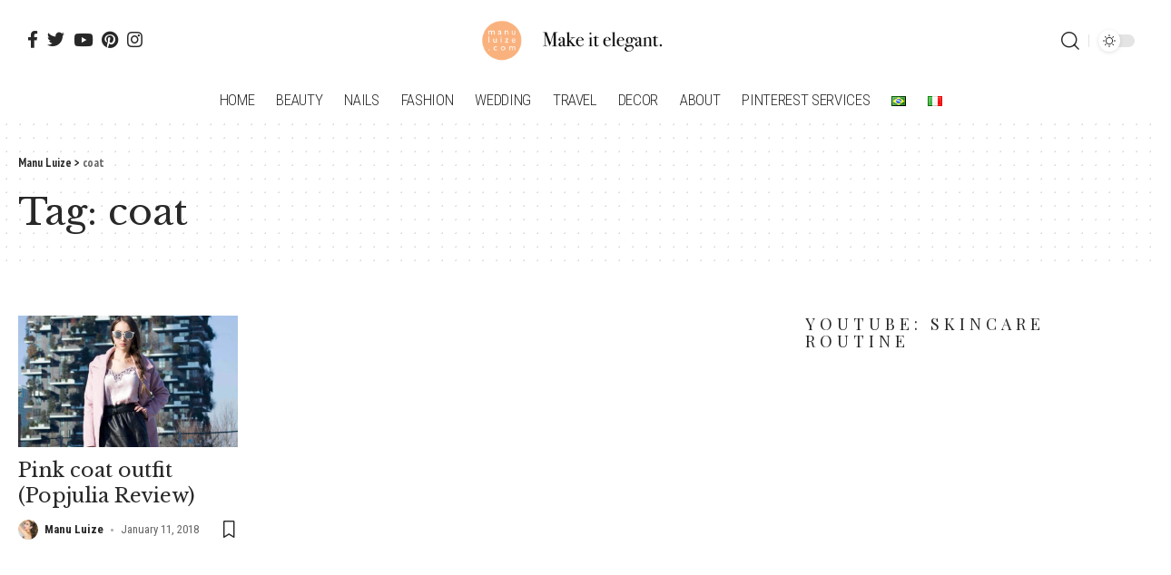

--- FILE ---
content_type: text/html; charset=UTF-8
request_url: https://manuluize.com/en/tag/coat/
body_size: 23902
content:
<!DOCTYPE html>
<html lang="en-GB">
<head>
	<meta charset="UTF-8">
	<meta http-equiv="X-UA-Compatible" content="IE=edge">
	<meta name="viewport" content="width=device-width, initial-scale=1">
	<link rel="profile" href="https://gmpg.org/xfn/11">
	<meta name='robots' content='index, follow, max-image-preview:large, max-snippet:-1, max-video-preview:-1' />
	<style>img:is([sizes="auto" i], [sizes^="auto," i]) { contain-intrinsic-size: 3000px 1500px }</style>
				<link rel="apple-touch-icon" href="https://manuluize.com/wp-content/uploads/2022/03/manuluize-logo.png"/>
					<meta name="msapplication-TileColor" content="#ffffff">
			<meta name="msapplication-TileImage" content="https://manuluize.com/wp-content/uploads/2022/03/manuluize-logo.png"/>
		<link rel="alternate" href="https://manuluize.com/tag/casacos/" hreflang="pt" />
<link rel="alternate" href="https://manuluize.com/en/tag/coat/" hreflang="en" />

	<!-- This site is optimized with the Yoast SEO plugin v25.3 - https://yoast.com/wordpress/plugins/seo/ -->
	<title>coat Archives | Manu Luize</title>
	<link rel="canonical" href="https://manuluize.com/en/tag/coat/" />
	<meta property="og:locale" content="en_GB" />
	<meta property="og:locale:alternate" content="pt_BR" />
	<meta property="og:type" content="article" />
	<meta property="og:title" content="coat Archives | Manu Luize" />
	<meta property="og:url" content="https://manuluize.com/en/tag/coat/" />
	<meta property="og:site_name" content="Manu Luize" />
	<meta name="twitter:card" content="summary_large_image" />
	<meta name="twitter:site" content="@manuluize" />
	<script type="application/ld+json" class="yoast-schema-graph">{"@context":"https://schema.org","@graph":[{"@type":"CollectionPage","@id":"https://manuluize.com/en/tag/coat/","url":"https://manuluize.com/en/tag/coat/","name":"coat Archives | Manu Luize","isPartOf":{"@id":"https://manuluize.com/en/home-en/#website"},"primaryImageOfPage":{"@id":"https://manuluize.com/en/tag/coat/#primaryimage"},"image":{"@id":"https://manuluize.com/en/tag/coat/#primaryimage"},"thumbnailUrl":"https://manuluize.com/wp-content/uploads/2018/02/manu-luize-popjulia-pink-coat.jpg","inLanguage":"en-GB"},{"@type":"ImageObject","inLanguage":"en-GB","@id":"https://manuluize.com/en/tag/coat/#primaryimage","url":"https://manuluize.com/wp-content/uploads/2018/02/manu-luize-popjulia-pink-coat.jpg","contentUrl":"https://manuluize.com/wp-content/uploads/2018/02/manu-luize-popjulia-pink-coat.jpg","width":960,"height":640,"caption":"Manu Luize - popjulia pink coat"},{"@type":"WebSite","@id":"https://manuluize.com/en/home-en/#website","url":"https://manuluize.com/en/home-en/","name":"Manu Luize","description":"Fashion, Beauty, Decor and Travel Blog","publisher":{"@id":"https://manuluize.com/en/home-en/#/schema/person/2ea97a161820c5593fbc2ac4a163a739"},"potentialAction":[{"@type":"SearchAction","target":{"@type":"EntryPoint","urlTemplate":"https://manuluize.com/en/home-en/?s={search_term_string}"},"query-input":{"@type":"PropertyValueSpecification","valueRequired":true,"valueName":"search_term_string"}}],"inLanguage":"en-GB"},{"@type":["Person","Organization"],"@id":"https://manuluize.com/en/home-en/#/schema/person/2ea97a161820c5593fbc2ac4a163a739","name":"Manu Luize","image":{"@type":"ImageObject","inLanguage":"en-GB","@id":"https://manuluize.com/en/home-en/#/schema/person/image/","url":"https://manuluize.com/wp-content/uploads/2020/06/manu-luize-logo.png","contentUrl":"https://manuluize.com/wp-content/uploads/2020/06/manu-luize-logo.png","width":852,"height":852,"caption":"Manu Luize"},"logo":{"@id":"https://manuluize.com/en/home-en/#/schema/person/image/"},"description":"Manu Luize is a fashion and beauty blogger with over 10 years of experience. As an expert in fashion and beauty, she has been writing about chic outfits, stunning nail art, amazing decor tips, and great travel destinations.","sameAs":["https://manuluize.com","https://facebook.com/manuluize/","https://instagram.com/manuluize/","https://www.linkedin.com/in/manuluize/","https://www.pinterest.com/manuluize/","https://x.com/manuluize","https://www.youtube.com/c/SkincareRoutinebyML/"]}]}</script>
	<!-- / Yoast SEO plugin. -->


<link rel='dns-prefetch' href='//www.googletagmanager.com' />
<link rel='dns-prefetch' href='//pagead2.googlesyndication.com' />
<link href='https://fonts.gstatic.com' crossorigin rel='preconnect' />
<link rel="alternate" type="application/rss+xml" title="Manu Luize &raquo; Feed" href="https://manuluize.com/en/feed/" />
<link rel="alternate" type="application/rss+xml" title="Manu Luize &raquo; Comments Feed" href="https://manuluize.com/en/comments/feed/" />
<link rel="alternate" type="application/rss+xml" title="Manu Luize &raquo; coat Tag Feed" href="https://manuluize.com/en/tag/coat/feed/" />
<style id='wp-emoji-styles-inline-css'>

	img.wp-smiley, img.emoji {
		display: inline !important;
		border: none !important;
		box-shadow: none !important;
		height: 1em !important;
		width: 1em !important;
		margin: 0 0.07em !important;
		vertical-align: -0.1em !important;
		background: none !important;
		padding: 0 !important;
	}
</style>
<link rel='stylesheet' id='wp-block-library-css' href='https://manuluize.com/wp-includes/css/dist/block-library/style.min.css?ver=6.8.3' media='all' />
<style id='classic-theme-styles-inline-css'>
/*! This file is auto-generated */
.wp-block-button__link{color:#fff;background-color:#32373c;border-radius:9999px;box-shadow:none;text-decoration:none;padding:calc(.667em + 2px) calc(1.333em + 2px);font-size:1.125em}.wp-block-file__button{background:#32373c;color:#fff;text-decoration:none}
</style>
<style id='global-styles-inline-css'>
:root{--wp--preset--aspect-ratio--square: 1;--wp--preset--aspect-ratio--4-3: 4/3;--wp--preset--aspect-ratio--3-4: 3/4;--wp--preset--aspect-ratio--3-2: 3/2;--wp--preset--aspect-ratio--2-3: 2/3;--wp--preset--aspect-ratio--16-9: 16/9;--wp--preset--aspect-ratio--9-16: 9/16;--wp--preset--color--black: #000000;--wp--preset--color--cyan-bluish-gray: #abb8c3;--wp--preset--color--white: #ffffff;--wp--preset--color--pale-pink: #f78da7;--wp--preset--color--vivid-red: #cf2e2e;--wp--preset--color--luminous-vivid-orange: #ff6900;--wp--preset--color--luminous-vivid-amber: #fcb900;--wp--preset--color--light-green-cyan: #7bdcb5;--wp--preset--color--vivid-green-cyan: #00d084;--wp--preset--color--pale-cyan-blue: #8ed1fc;--wp--preset--color--vivid-cyan-blue: #0693e3;--wp--preset--color--vivid-purple: #9b51e0;--wp--preset--gradient--vivid-cyan-blue-to-vivid-purple: linear-gradient(135deg,rgba(6,147,227,1) 0%,rgb(155,81,224) 100%);--wp--preset--gradient--light-green-cyan-to-vivid-green-cyan: linear-gradient(135deg,rgb(122,220,180) 0%,rgb(0,208,130) 100%);--wp--preset--gradient--luminous-vivid-amber-to-luminous-vivid-orange: linear-gradient(135deg,rgba(252,185,0,1) 0%,rgba(255,105,0,1) 100%);--wp--preset--gradient--luminous-vivid-orange-to-vivid-red: linear-gradient(135deg,rgba(255,105,0,1) 0%,rgb(207,46,46) 100%);--wp--preset--gradient--very-light-gray-to-cyan-bluish-gray: linear-gradient(135deg,rgb(238,238,238) 0%,rgb(169,184,195) 100%);--wp--preset--gradient--cool-to-warm-spectrum: linear-gradient(135deg,rgb(74,234,220) 0%,rgb(151,120,209) 20%,rgb(207,42,186) 40%,rgb(238,44,130) 60%,rgb(251,105,98) 80%,rgb(254,248,76) 100%);--wp--preset--gradient--blush-light-purple: linear-gradient(135deg,rgb(255,206,236) 0%,rgb(152,150,240) 100%);--wp--preset--gradient--blush-bordeaux: linear-gradient(135deg,rgb(254,205,165) 0%,rgb(254,45,45) 50%,rgb(107,0,62) 100%);--wp--preset--gradient--luminous-dusk: linear-gradient(135deg,rgb(255,203,112) 0%,rgb(199,81,192) 50%,rgb(65,88,208) 100%);--wp--preset--gradient--pale-ocean: linear-gradient(135deg,rgb(255,245,203) 0%,rgb(182,227,212) 50%,rgb(51,167,181) 100%);--wp--preset--gradient--electric-grass: linear-gradient(135deg,rgb(202,248,128) 0%,rgb(113,206,126) 100%);--wp--preset--gradient--midnight: linear-gradient(135deg,rgb(2,3,129) 0%,rgb(40,116,252) 100%);--wp--preset--font-size--small: 13px;--wp--preset--font-size--medium: 20px;--wp--preset--font-size--large: 36px;--wp--preset--font-size--x-large: 42px;--wp--preset--spacing--20: 0.44rem;--wp--preset--spacing--30: 0.67rem;--wp--preset--spacing--40: 1rem;--wp--preset--spacing--50: 1.5rem;--wp--preset--spacing--60: 2.25rem;--wp--preset--spacing--70: 3.38rem;--wp--preset--spacing--80: 5.06rem;--wp--preset--shadow--natural: 6px 6px 9px rgba(0, 0, 0, 0.2);--wp--preset--shadow--deep: 12px 12px 50px rgba(0, 0, 0, 0.4);--wp--preset--shadow--sharp: 6px 6px 0px rgba(0, 0, 0, 0.2);--wp--preset--shadow--outlined: 6px 6px 0px -3px rgba(255, 255, 255, 1), 6px 6px rgba(0, 0, 0, 1);--wp--preset--shadow--crisp: 6px 6px 0px rgba(0, 0, 0, 1);}:where(.is-layout-flex){gap: 0.5em;}:where(.is-layout-grid){gap: 0.5em;}body .is-layout-flex{display: flex;}.is-layout-flex{flex-wrap: wrap;align-items: center;}.is-layout-flex > :is(*, div){margin: 0;}body .is-layout-grid{display: grid;}.is-layout-grid > :is(*, div){margin: 0;}:where(.wp-block-columns.is-layout-flex){gap: 2em;}:where(.wp-block-columns.is-layout-grid){gap: 2em;}:where(.wp-block-post-template.is-layout-flex){gap: 1.25em;}:where(.wp-block-post-template.is-layout-grid){gap: 1.25em;}.has-black-color{color: var(--wp--preset--color--black) !important;}.has-cyan-bluish-gray-color{color: var(--wp--preset--color--cyan-bluish-gray) !important;}.has-white-color{color: var(--wp--preset--color--white) !important;}.has-pale-pink-color{color: var(--wp--preset--color--pale-pink) !important;}.has-vivid-red-color{color: var(--wp--preset--color--vivid-red) !important;}.has-luminous-vivid-orange-color{color: var(--wp--preset--color--luminous-vivid-orange) !important;}.has-luminous-vivid-amber-color{color: var(--wp--preset--color--luminous-vivid-amber) !important;}.has-light-green-cyan-color{color: var(--wp--preset--color--light-green-cyan) !important;}.has-vivid-green-cyan-color{color: var(--wp--preset--color--vivid-green-cyan) !important;}.has-pale-cyan-blue-color{color: var(--wp--preset--color--pale-cyan-blue) !important;}.has-vivid-cyan-blue-color{color: var(--wp--preset--color--vivid-cyan-blue) !important;}.has-vivid-purple-color{color: var(--wp--preset--color--vivid-purple) !important;}.has-black-background-color{background-color: var(--wp--preset--color--black) !important;}.has-cyan-bluish-gray-background-color{background-color: var(--wp--preset--color--cyan-bluish-gray) !important;}.has-white-background-color{background-color: var(--wp--preset--color--white) !important;}.has-pale-pink-background-color{background-color: var(--wp--preset--color--pale-pink) !important;}.has-vivid-red-background-color{background-color: var(--wp--preset--color--vivid-red) !important;}.has-luminous-vivid-orange-background-color{background-color: var(--wp--preset--color--luminous-vivid-orange) !important;}.has-luminous-vivid-amber-background-color{background-color: var(--wp--preset--color--luminous-vivid-amber) !important;}.has-light-green-cyan-background-color{background-color: var(--wp--preset--color--light-green-cyan) !important;}.has-vivid-green-cyan-background-color{background-color: var(--wp--preset--color--vivid-green-cyan) !important;}.has-pale-cyan-blue-background-color{background-color: var(--wp--preset--color--pale-cyan-blue) !important;}.has-vivid-cyan-blue-background-color{background-color: var(--wp--preset--color--vivid-cyan-blue) !important;}.has-vivid-purple-background-color{background-color: var(--wp--preset--color--vivid-purple) !important;}.has-black-border-color{border-color: var(--wp--preset--color--black) !important;}.has-cyan-bluish-gray-border-color{border-color: var(--wp--preset--color--cyan-bluish-gray) !important;}.has-white-border-color{border-color: var(--wp--preset--color--white) !important;}.has-pale-pink-border-color{border-color: var(--wp--preset--color--pale-pink) !important;}.has-vivid-red-border-color{border-color: var(--wp--preset--color--vivid-red) !important;}.has-luminous-vivid-orange-border-color{border-color: var(--wp--preset--color--luminous-vivid-orange) !important;}.has-luminous-vivid-amber-border-color{border-color: var(--wp--preset--color--luminous-vivid-amber) !important;}.has-light-green-cyan-border-color{border-color: var(--wp--preset--color--light-green-cyan) !important;}.has-vivid-green-cyan-border-color{border-color: var(--wp--preset--color--vivid-green-cyan) !important;}.has-pale-cyan-blue-border-color{border-color: var(--wp--preset--color--pale-cyan-blue) !important;}.has-vivid-cyan-blue-border-color{border-color: var(--wp--preset--color--vivid-cyan-blue) !important;}.has-vivid-purple-border-color{border-color: var(--wp--preset--color--vivid-purple) !important;}.has-vivid-cyan-blue-to-vivid-purple-gradient-background{background: var(--wp--preset--gradient--vivid-cyan-blue-to-vivid-purple) !important;}.has-light-green-cyan-to-vivid-green-cyan-gradient-background{background: var(--wp--preset--gradient--light-green-cyan-to-vivid-green-cyan) !important;}.has-luminous-vivid-amber-to-luminous-vivid-orange-gradient-background{background: var(--wp--preset--gradient--luminous-vivid-amber-to-luminous-vivid-orange) !important;}.has-luminous-vivid-orange-to-vivid-red-gradient-background{background: var(--wp--preset--gradient--luminous-vivid-orange-to-vivid-red) !important;}.has-very-light-gray-to-cyan-bluish-gray-gradient-background{background: var(--wp--preset--gradient--very-light-gray-to-cyan-bluish-gray) !important;}.has-cool-to-warm-spectrum-gradient-background{background: var(--wp--preset--gradient--cool-to-warm-spectrum) !important;}.has-blush-light-purple-gradient-background{background: var(--wp--preset--gradient--blush-light-purple) !important;}.has-blush-bordeaux-gradient-background{background: var(--wp--preset--gradient--blush-bordeaux) !important;}.has-luminous-dusk-gradient-background{background: var(--wp--preset--gradient--luminous-dusk) !important;}.has-pale-ocean-gradient-background{background: var(--wp--preset--gradient--pale-ocean) !important;}.has-electric-grass-gradient-background{background: var(--wp--preset--gradient--electric-grass) !important;}.has-midnight-gradient-background{background: var(--wp--preset--gradient--midnight) !important;}.has-small-font-size{font-size: var(--wp--preset--font-size--small) !important;}.has-medium-font-size{font-size: var(--wp--preset--font-size--medium) !important;}.has-large-font-size{font-size: var(--wp--preset--font-size--large) !important;}.has-x-large-font-size{font-size: var(--wp--preset--font-size--x-large) !important;}
:where(.wp-block-post-template.is-layout-flex){gap: 1.25em;}:where(.wp-block-post-template.is-layout-grid){gap: 1.25em;}
:where(.wp-block-columns.is-layout-flex){gap: 2em;}:where(.wp-block-columns.is-layout-grid){gap: 2em;}
:root :where(.wp-block-pullquote){font-size: 1.5em;line-height: 1.6;}
</style>
<link rel='stylesheet' id='foxiz-font-css' href='//fonts.googleapis.com/css?family=PT+Sans+Narrow%3A400%2C700%2C%7CLibre+Baskerville%3A400%2C700%7CRoboto+Condensed%3A400%2C%2C700%2C300%7COpen+Sans+Condensed%3A700%7CPlayfair+Display%3A400%2C%7COxygen%3A400%2C700%7CEncode+Sans+Condensed%3A400%2C500%2C600%2C700%2C800&#038;display=swap&#038;ver=1.0.2' media='all' />
<link rel='stylesheet' id='foxiz-main-css' href='https://manuluize.com/wp-content/themes/foxiz/assets/css/main.css?ver=1.0.2' media='all' />
<link rel='stylesheet' id='foxiz-style-css' href='https://manuluize.com/wp-content/themes/foxiz/style.css?ver=1.0.2' media='all' />
<style id='foxiz-style-inline-css'>
:root {--body-font-family:PT Sans Narrow;--body-font-weight:400;--body-font-size:19px;--h1-font-family:Libre Baskerville;--h1-font-weight:400;--h1-font-size:41px;--h2-font-family:Libre Baskerville;--h2-font-weight:400;--h2-font-size:37px;--h3-font-family:Libre Baskerville;--h3-font-weight:400;--h3-font-size:22px;--h4-font-family:Libre Baskerville;--h4-font-weight:400;--h4-font-size:18px;--h5-font-family:Libre Baskerville;--h5-font-weight:400;--h5-font-size:16px;--h6-font-family:Libre Baskerville;--h6-font-weight:400;--h6-font-size:16px;--ecat-font-family:Roboto Condensed;--ecat-font-weight:400;--ecat-text-transform:uppercase;--ecat-font-size:13px;--ecat-letter-spacing:1px;--emeta-font-family:Roboto Condensed;--eauthor-font-family:Roboto Condensed;--readmore-font-family:Roboto Condensed;--readmore-font-weight:700;--readmore-font-size:14px;--input-font-family:Roboto Condensed;--input-font-weight:400;--input-font-size:14px;--button-font-family:Open Sans Condensed;--button-font-weight:700;--button-font-size:14px;--breadcrumb-font-family:PT Sans Narrow;--menu-font-family:Roboto Condensed;--menu-font-weight:300;--menu-text-transform:uppercase;--menu-font-size:17px;--submenu-font-family:Roboto Condensed;--submenu-font-weight:300;--submenu-font-size:15px;--mmenu-font-family:Roboto Condensed;--mmenu-font-weight:300;--mmenu-font-size:15px;--submmenu-font-family:Roboto Condensed;--submmenu-font-weight:300;--submmenu-font-size:16px;--wmenu-font-family:Roboto Condensed;--wmenu-font-weight:400;--wmenu-text-transform:uppercase;--wmenu-font-size:13px;--headline-font-family:Libre Baskerville;--headline-font-weight:700;--headline-font-size:49px;--tagline-font-family:Playfair Display;--tagline-font-weight:400;--tagline-font-size:21px;--heading-font-family:Playfair Display;--heading-font-weight:400;--heading-text-transform:uppercase;--heading-letter-spacing:5px;--qmenu-font-family:Roboto Condensed;--qmenu-font-weight:700;--qmenu-text-transform:uppercase;--qmenu-font-size:15px;--quote-font-family:Playfair Display;--content-headline-font-size : 41px;--content-tagline-font-size : 21px;--excerpt-font-size : 16px;}@media (max-width: 1024px) {body {--body-font-size : 19px;--h1-font-size : 31px;--h2-font-size : 29px;--h3-font-size : 19px;--h4-font-size : 16px;--h5-font-size : 15px;--h6-font-size : 15px;--headline-font-size : 35px;--fw-headline-font-size : 35px;--tagline-font-size : 16px;--fw-tagline-font-size : 16px;--excerpt-font-size : 14px;}}@media (max-width: 767px) {body {--body-font-size : 19px;--h1-font-size : 27px;--h2-font-size : 25px;--h3-font-size : 18px;--h4-font-size : 16px;--h5-font-size : 15px;--h6-font-size : 15px;--headline-font-size : 27px;--fw-headline-font-size : 27px;--tagline-font-size : 15px;--fw-tagline-font-size : 15px;--excerpt-font-size : 14px;}}:root {--global-color :#f9b27e;--global-color-opacity :#f9b27eee;--accent-color :#111111;--accent-color-opacity :#111111ee;--accent-color-transparent :#11111100;--review-color :#f9b27e;--hyperlink-color :#ffaa71;--video-color :#f9b27e;--gallery-color :#f9b27e;--audio-color :#f9b27e;--indicator-bar-bg-from :#dd6300;--indicator-bar-bg-to :#f9b27e;--header-alert-bg :#f9b27e;}[data-theme="dark"], .light-scheme {--global-color :#f9b27e;--global-color-opacity :#f9b27e90;--background-white :#111111;--accent-color :#242424;--accent-color-opacity :#242424ee;--accent-color-transparent :#24242400;}.p-category {--category-highlight : #f9b27e;--category-highlight-opacity : #f9b27e90;}.p-category.category-id-0, .meta-category .category-0 {--category-highlight : #f9b27e;--category-highlight-opacity : #f9b27e90;}.is-cbox-0 {--cbox-bg : #f9b27ee6;}.p-category.category-id-32, .meta-category .category-32 {--category-highlight : #f9b27e;--category-highlight-opacity : #f9b27e90;}.is-cbox-32 {--cbox-bg : #f9b27ee6;}.p-category.category-id-16, .meta-category .category-16 {--category-highlight : #f9b27e;--category-highlight-opacity : #f9b27e90;}.is-cbox-16 {--cbox-bg : #f9b27ee6;}.p-category.category-id-15, .meta-category .category-15 {--category-highlight : #f9b27e;--category-highlight-opacity : #f9b27e90;}.is-cbox-15 {--cbox-bg : #f9b27ee6;}.p-category.category-id-33, .meta-category .category-33 {--category-highlight : #f9b27e;--category-highlight-opacity : #f9b27e90;}.is-cbox-33 {--cbox-bg : #f9b27ee6;}.p-category.category-id-34, .meta-category .category-34 {--category-highlight : #f9b27e;--category-highlight-opacity : #f9b27e90;}.is-cbox-34 {--cbox-bg : #f9b27ee6;}.p-category.category-id-67, .meta-category .category-67 {--category-highlight : #f9b27e;--category-highlight-opacity : #f9b27e90;}.is-cbox-67 {--cbox-bg : #f9b27ee6;}.p-category.category-id-4962, .meta-category .category-4962 {--category-highlight : #f9b27e;--category-highlight-opacity : #f9b27e90;}.is-cbox-4962 {--cbox-bg : #f9b27ee6;}.p-category.category-id-5147, .meta-category .category-5147 {--category-highlight : #f9b27e;--category-highlight-opacity : #f9b27e90;}.is-cbox-5147 {--cbox-bg : #f9b27ee6;}.p-category.category-id-4964, .meta-category .category-4964 {--category-highlight : #f9b27e;--category-highlight-opacity : #f9b27e90;}.is-cbox-4964 {--cbox-bg : #f9b27ee6;}.p-category.category-id-5134, .meta-category .category-5134 {--category-highlight : #f9b27e;--category-highlight-opacity : #f9b27e90;}.is-cbox-5134 {--cbox-bg : #f9b27ee6;}.p-category.category-id-19, .meta-category .category-19 {--category-highlight : #f9b27e;--category-highlight-opacity : #f9b27e90;}.is-cbox-19 {--cbox-bg : #f9b27ee6;}.p-category.category-id-73, .meta-category .category-73 {--category-highlight : #f9b27e;--category-highlight-opacity : #f9b27e90;}.is-cbox-73 {--cbox-bg : #f9b27ee6;}.p-category.category-id-45, .meta-category .category-45 {--category-highlight : #f9b27e;--category-highlight-opacity : #f9b27e90;}.is-cbox-45 {--cbox-bg : #f9b27ee6;}.p-category.category-id-5138, .meta-category .category-5138 {--category-highlight : #f9b27e;--category-highlight-opacity : #f9b27e90;}.is-cbox-5138 {--cbox-bg : #f9b27ee6;}.p-category.category-id-103, .meta-category .category-103 {--category-highlight : #f9b27e;--category-highlight-opacity : #f9b27e90;}.is-cbox-103 {--cbox-bg : #f9b27ee6;}.p-category.category-id-5136, .meta-category .category-5136 {--category-highlight : #f9b27e;--category-highlight-opacity : #f9b27e90;}.is-cbox-5136 {--cbox-bg : #f9b27ee6;}.p-category.category-id-111, .meta-category .category-111 {--category-highlight : #f9b27e;--category-highlight-opacity : #f9b27e90;}.is-cbox-111 {--cbox-bg : #f9b27ee6;}.p-category.category-id-31, .meta-category .category-31 {--category-highlight : #f9b27e;--category-highlight-opacity : #f9b27e90;}.is-cbox-31 {--cbox-bg : #f9b27ee6;}.p-category.category-id-29, .meta-category .category-29 {--category-highlight : #f9b27e;--category-highlight-opacity : #f9b27e90;}.is-cbox-29 {--cbox-bg : #f9b27ee6;}.p-category.category-id-5172, .meta-category .category-5172 {--category-highlight : #f9b27e;--category-highlight-opacity : #f9b27e90;}.is-cbox-5172 {--cbox-bg : #f9b27ee6;}.p-category.category-id-71, .meta-category .category-71 {--category-highlight : #f9b27e;--category-highlight-opacity : #f9b27e90;}.is-cbox-71 {--cbox-bg : #f9b27ee6;}.p-category.category-id-5144, .meta-category .category-5144 {--category-highlight : #f9b27e;--category-highlight-opacity : #f9b27e90;}.is-cbox-5144 {--cbox-bg : #f9b27ee6;}.p-category.category-id-79, .meta-category .category-79 {--category-highlight : #f9b27e;--category-highlight-opacity : #f9b27e90;}.is-cbox-79 {--cbox-bg : #f9b27ee6;}.p-category.category-id-63, .meta-category .category-63 {--category-highlight : #f9b27e;--category-highlight-opacity : #f9b27e90;}.is-cbox-63 {--cbox-bg : #f9b27ee6;}.p-category.category-id-5478, .meta-category .category-5478 {--category-highlight : #f9b27e;--category-highlight-opacity : #f9b27e90;}.is-cbox-5478 {--cbox-bg : #f9b27ee6;}.p-category.category-id-2891, .meta-category .category-2891 {--category-highlight : #f9b27e;--category-highlight-opacity : #f9b27e90;}.is-cbox-2891 {--cbox-bg : #f9b27ee6;}.p-category.category-id-3285, .meta-category .category-3285 {--category-highlight : #f9b27e;--category-highlight-opacity : #f9b27e90;}.is-cbox-3285 {--cbox-bg : #f9b27ee6;}.p-category.category-id-3347, .meta-category .category-3347 {--category-highlight : #f9b27e;--category-highlight-opacity : #f9b27e90;}.is-cbox-3347 {--cbox-bg : #f9b27ee6;}.p-category.category-id-5101, .meta-category .category-5101 {--category-highlight : #f9b27e;--category-highlight-opacity : #f9b27e90;}.is-cbox-5101 {--cbox-bg : #f9b27ee6;}.p-category.category-id-3045, .meta-category .category-3045 {--category-highlight : #f9b27e;--category-highlight-opacity : #f9b27e90;}.is-cbox-3045 {--cbox-bg : #f9b27ee6;}.p-category.category-id-101, .meta-category .category-101 {--category-highlight : #f9b27e;--category-highlight-opacity : #f9b27e90;}.is-cbox-101 {--cbox-bg : #f9b27ee6;}.p-category.category-id-5163, .meta-category .category-5163 {--category-highlight : #f9b27e;--category-highlight-opacity : #f9b27e90;}.is-cbox-5163 {--cbox-bg : #f9b27ee6;}.p-category.category-id-3626, .meta-category .category-3626 {--category-highlight : #f9b27e;--category-highlight-opacity : #f9b27e90;}.is-cbox-3626 {--cbox-bg : #f9b27ee6;}.p-category.category-id-3196, .meta-category .category-3196 {--category-highlight : #f9b27e;--category-highlight-opacity : #f9b27e90;}.is-cbox-3196 {--cbox-bg : #f9b27ee6;}.p-category.category-id-5322, .meta-category .category-5322 {--category-highlight : #f9b27e;--category-highlight-opacity : #f9b27e90;}.is-cbox-5322 {--cbox-bg : #f9b27ee6;}.p-category.category-id-2897, .meta-category .category-2897 {--category-highlight : #f9b27e;--category-highlight-opacity : #f9b27e90;}.is-cbox-2897 {--cbox-bg : #f9b27ee6;}.p-category.category-id-2552, .meta-category .category-2552 {--category-highlight : #f9b27e;--category-highlight-opacity : #f9b27e90;}.is-cbox-2552 {--cbox-bg : #f9b27ee6;}.p-category.category-id-3562, .meta-category .category-3562 {--category-highlight : #f9b27e;--category-highlight-opacity : #f9b27e90;}.is-cbox-3562 {--cbox-bg : #f9b27ee6;}.p-category.category-id-2577, .meta-category .category-2577 {--category-highlight : #f9b27e;--category-highlight-opacity : #f9b27e90;}.is-cbox-2577 {--cbox-bg : #f9b27ee6;}.p-category.category-id-3540, .meta-category .category-3540 {--category-highlight : #f9b27e;--category-highlight-opacity : #f9b27e90;}.is-cbox-3540 {--cbox-bg : #f9b27ee6;}.p-category.category-id-5099, .meta-category .category-5099 {--category-highlight : #f9b27e;--category-highlight-opacity : #f9b27e90;}.is-cbox-5099 {--cbox-bg : #f9b27ee6;}.p-category.category-id-9, .meta-category .category-9 {--category-highlight : #f9b27e;--category-highlight-opacity : #f9b27e90;}.is-cbox-9 {--cbox-bg : #f9b27ee6;}.p-category.category-id-77, .meta-category .category-77 {--category-highlight : #f9b27e;--category-highlight-opacity : #f9b27e90;}.is-cbox-77 {--cbox-bg : #f9b27ee6;}.p-category.category-id-5510, .meta-category .category-5510 {--category-highlight : #f9b27e;--category-highlight-opacity : #f9b27e90;}.is-cbox-5510 {--cbox-bg : #f9b27ee6;}.p-category.category-id-3235, .meta-category .category-3235 {--category-highlight : #f9b27e;--category-highlight-opacity : #f9b27e90;}.is-cbox-3235 {--cbox-bg : #f9b27ee6;}.p-category.category-id-3645, .meta-category .category-3645 {--category-highlight : #f9b27e;--category-highlight-opacity : #f9b27e90;}.is-cbox-3645 {--cbox-bg : #f9b27ee6;}.p-category.category-id-5523, .meta-category .category-5523 {--category-highlight : #f9b27e;--category-highlight-opacity : #f9b27e90;}.is-cbox-5523 {--cbox-bg : #f9b27ee6;}.p-category.category-id-3206, .meta-category .category-3206 {--category-highlight : #f9b27e;--category-highlight-opacity : #f9b27e90;}.is-cbox-3206 {--cbox-bg : #f9b27ee6;}.p-category.category-id-5525, .meta-category .category-5525 {--category-highlight : #f9b27e;--category-highlight-opacity : #f9b27e90;}.is-cbox-5525 {--cbox-bg : #f9b27ee6;}.p-category.category-id-5522, .meta-category .category-5522 {--category-highlight : #f9b27e;--category-highlight-opacity : #f9b27e90;}.is-cbox-5522 {--cbox-bg : #f9b27ee6;}.p-category.category-id-3113, .meta-category .category-3113 {--category-highlight : #f9b27e;--category-highlight-opacity : #f9b27e90;}.is-cbox-3113 {--cbox-bg : #f9b27ee6;}.p-category.category-id-5515, .meta-category .category-5515 {--category-highlight : #f9b27e;--category-highlight-opacity : #f9b27e90;}.is-cbox-5515 {--cbox-bg : #f9b27ee6;}.p-category.category-id-5537, .meta-category .category-5537 {--category-highlight : #f9b27e;--category-highlight-opacity : #f9b27e90;}.is-cbox-5537 {--cbox-bg : #f9b27ee6;}.p-category.category-id-5539, .meta-category .category-5539 {--category-highlight : #f9b27e;--category-highlight-opacity : #f9b27e90;}.is-cbox-5539 {--cbox-bg : #f9b27ee6;}.p-category.category-id-5538, .meta-category .category-5538 {--category-highlight : #f9b27e;--category-highlight-opacity : #f9b27e90;}.is-cbox-5538 {--cbox-bg : #f9b27ee6;}.p-category.category-id-3296, .meta-category .category-3296 {--category-highlight : #f9b27e;--category-highlight-opacity : #f9b27e90;}.is-cbox-3296 {--cbox-bg : #f9b27ee6;}.p-category.category-id-3220, .meta-category .category-3220 {--category-highlight : #f9b27e;--category-highlight-opacity : #f9b27e90;}.is-cbox-3220 {--cbox-bg : #f9b27ee6;}.p-category.category-id-5550, .meta-category .category-5550 {--category-highlight : #f9b27e;--category-highlight-opacity : #f9b27e90;}.is-cbox-5550 {--cbox-bg : #f9b27ee6;}.p-category.category-id-5100, .meta-category .category-5100 {--category-highlight : #f9b27e;--category-highlight-opacity : #f9b27e90;}.is-cbox-5100 {--cbox-bg : #f9b27ee6;}.p-category.category-id-2714, .meta-category .category-2714 {--category-highlight : #f9b27e;--category-highlight-opacity : #f9b27e90;}.is-cbox-2714 {--cbox-bg : #f9b27ee6;}.p-category.category-id-941, .meta-category .category-941 {--category-highlight : #f9b27e;--category-highlight-opacity : #f9b27e90;}.is-cbox-941 {--cbox-bg : #f9b27ee6;}.p-category.category-id-942, .meta-category .category-942 {--category-highlight : #f9b27e;--category-highlight-opacity : #f9b27e90;}.is-cbox-942 {--cbox-bg : #f9b27ee6;}.p-category.category-id-755, .meta-category .category-755 {--category-highlight : #f9b27e;--category-highlight-opacity : #f9b27e90;}.is-cbox-755 {--cbox-bg : #f9b27ee6;}.p-category.category-id-3308, .meta-category .category-3308 {--category-highlight : #f9b27e;--category-highlight-opacity : #f9b27e90;}.is-cbox-3308 {--cbox-bg : #f9b27ee6;}.p-category.category-id-1587, .meta-category .category-1587 {--category-highlight : #f9b27e;--category-highlight-opacity : #f9b27e90;}.is-cbox-1587 {--cbox-bg : #f9b27ee6;}.p-category.category-id-1588, .meta-category .category-1588 {--category-highlight : #f9b27e;--category-highlight-opacity : #f9b27e90;}.is-cbox-1588 {--cbox-bg : #f9b27ee6;}.p-category.category-id-829, .meta-category .category-829 {--category-highlight : #f9b27e;--category-highlight-opacity : #f9b27e90;}.is-cbox-829 {--cbox-bg : #f9b27ee6;}.p-category.category-id-2725, .meta-category .category-2725 {--category-highlight : #f9b27e;--category-highlight-opacity : #f9b27e90;}.is-cbox-2725 {--cbox-bg : #f9b27ee6;}.p-category.category-id-1099, .meta-category .category-1099 {--category-highlight : #f9b27e;--category-highlight-opacity : #f9b27e90;}.is-cbox-1099 {--cbox-bg : #f9b27ee6;}.p-category.category-id-1591, .meta-category .category-1591 {--category-highlight : #f9b27e;--category-highlight-opacity : #f9b27e90;}.is-cbox-1591 {--cbox-bg : #f9b27ee6;}.p-category.category-id-2466, .meta-category .category-2466 {--category-highlight : #f9b27e;--category-highlight-opacity : #f9b27e90;}.is-cbox-2466 {--cbox-bg : #f9b27ee6;}.p-category.category-id-5513, .meta-category .category-5513 {--category-highlight : #f9b27e;--category-highlight-opacity : #f9b27e90;}.is-cbox-5513 {--cbox-bg : #f9b27ee6;}.p-category.category-id-3558, .meta-category .category-3558 {--category-highlight : #f9b27e;--category-highlight-opacity : #f9b27e90;}.is-cbox-3558 {--cbox-bg : #f9b27ee6;}.p-category.category-id-5588, .meta-category .category-5588 {--category-highlight : #f9b27e;--category-highlight-opacity : #f9b27e90;}.is-cbox-5588 {--cbox-bg : #f9b27ee6;}.p-category.category-id-5587, .meta-category .category-5587 {--category-highlight : #f9b27e;--category-highlight-opacity : #f9b27e90;}.is-cbox-5587 {--cbox-bg : #f9b27ee6;}.p-category.category-id-1965, .meta-category .category-1965 {--category-highlight : #f9b27e;--category-highlight-opacity : #f9b27e90;}.is-cbox-1965 {--cbox-bg : #f9b27ee6;}.p-category.category-id-3512, .meta-category .category-3512 {--category-highlight : #f9b27e;--category-highlight-opacity : #f9b27e90;}.is-cbox-3512 {--cbox-bg : #f9b27ee6;}.p-category.category-id-5589, .meta-category .category-5589 {--category-highlight : #f9b27e;--category-highlight-opacity : #f9b27e90;}.is-cbox-5589 {--cbox-bg : #f9b27ee6;}.p-category.category-id-3300, .meta-category .category-3300 {--category-highlight : #f9b27e;--category-highlight-opacity : #f9b27e90;}.is-cbox-3300 {--cbox-bg : #f9b27ee6;}.p-category.category-id-3186, .meta-category .category-3186 {--category-highlight : #f9b27e;--category-highlight-opacity : #f9b27e90;}.is-cbox-3186 {--cbox-bg : #f9b27ee6;}.p-category.category-id-3118, .meta-category .category-3118 {--category-highlight : #f9b27e;--category-highlight-opacity : #f9b27e90;}.is-cbox-3118 {--cbox-bg : #f9b27ee6;}.p-category.category-id-5599, .meta-category .category-5599 {--category-highlight : #f9b27e;--category-highlight-opacity : #f9b27e90;}.is-cbox-5599 {--cbox-bg : #f9b27ee6;}.p-category.category-id-5591, .meta-category .category-5591 {--category-highlight : #f9b27e;--category-highlight-opacity : #f9b27e90;}.is-cbox-5591 {--cbox-bg : #f9b27ee6;}.p-category.category-id-5586, .meta-category .category-5586 {--category-highlight : #f9b27e;--category-highlight-opacity : #f9b27e90;}.is-cbox-5586 {--cbox-bg : #f9b27ee6;}.p-category.category-id-2540, .meta-category .category-2540 {--category-highlight : #f9b27e;--category-highlight-opacity : #f9b27e90;}.is-cbox-2540 {--cbox-bg : #f9b27ee6;}.p-category.category-id-2812, .meta-category .category-2812 {--category-highlight : #f9b27e;--category-highlight-opacity : #f9b27e90;}.is-cbox-2812 {--cbox-bg : #f9b27ee6;}.p-category.category-id-2570, .meta-category .category-2570 {--category-highlight : #f9b27e;--category-highlight-opacity : #f9b27e90;}.is-cbox-2570 {--cbox-bg : #f9b27ee6;}.p-category.category-id-2544, .meta-category .category-2544 {--category-highlight : #f9b27e;--category-highlight-opacity : #f9b27e90;}.is-cbox-2544 {--cbox-bg : #f9b27ee6;}.p-category.category-id-3318, .meta-category .category-3318 {--category-highlight : #f9b27e;--category-highlight-opacity : #f9b27e90;}.is-cbox-3318 {--cbox-bg : #f9b27ee6;}.p-category.category-id-2693, .meta-category .category-2693 {--category-highlight : #f9b27e;--category-highlight-opacity : #f9b27e90;}.is-cbox-2693 {--cbox-bg : #f9b27ee6;}.p-category.category-id-2483, .meta-category .category-2483 {--category-highlight : #f9b27e;--category-highlight-opacity : #f9b27e90;}.is-cbox-2483 {--cbox-bg : #f9b27ee6;}.p-category.category-id-2520, .meta-category .category-2520 {--category-highlight : #f9b27e;--category-highlight-opacity : #f9b27e90;}.is-cbox-2520 {--cbox-bg : #f9b27ee6;}.p-category.category-id-2718, .meta-category .category-2718 {--category-highlight : #f9b27e;--category-highlight-opacity : #f9b27e90;}.is-cbox-2718 {--cbox-bg : #f9b27ee6;}.p-category.category-id-2500, .meta-category .category-2500 {--category-highlight : #f9b27e;--category-highlight-opacity : #f9b27e90;}.is-cbox-2500 {--cbox-bg : #f9b27ee6;}.p-category.category-id-5080, .meta-category .category-5080 {--category-highlight : #f9b27e;--category-highlight-opacity : #f9b27e90;}.is-cbox-5080 {--cbox-bg : #f9b27ee6;}.p-category.category-id-5194, .meta-category .category-5194 {--category-highlight : #f9b27e;--category-highlight-opacity : #f9b27e90;}.is-cbox-5194 {--cbox-bg : #f9b27ee6;}.p-category.category-id-5575, .meta-category .category-5575 {--category-highlight : #f9b27e;--category-highlight-opacity : #f9b27e90;}.is-cbox-5575 {--cbox-bg : #f9b27ee6;}.p-category.category-id-5549, .meta-category .category-5549 {--category-highlight : #f9b27e;--category-highlight-opacity : #f9b27e90;}.is-cbox-5549 {--cbox-bg : #f9b27ee6;}.p-category.category-id-3175, .meta-category .category-3175 {--category-highlight : #f9b27e;--category-highlight-opacity : #f9b27e90;}.is-cbox-3175 {--cbox-bg : #f9b27ee6;}.p-category.category-id-3281, .meta-category .category-3281 {--category-highlight : #f9b27e;--category-highlight-opacity : #f9b27e90;}.is-cbox-3281 {--cbox-bg : #f9b27ee6;}.p-category.category-id-5574, .meta-category .category-5574 {--category-highlight : #f9b27e;--category-highlight-opacity : #f9b27e90;}.is-cbox-5574 {--cbox-bg : #f9b27ee6;}.p-category.category-id-5617, .meta-category .category-5617 {--category-highlight : #f9b27e;--category-highlight-opacity : #f9b27e90;}.is-cbox-5617 {--cbox-bg : #f9b27ee6;}.p-category.category-id-5619, .meta-category .category-5619 {--category-highlight : #f9b27e;--category-highlight-opacity : #f9b27e90;}.is-cbox-5619 {--cbox-bg : #f9b27ee6;}.p-category.category-id-5622, .meta-category .category-5622 {--category-highlight : #f9b27e;--category-highlight-opacity : #f9b27e90;}.is-cbox-5622 {--cbox-bg : #f9b27ee6;}.p-category.category-id-5546, .meta-category .category-5546 {--category-highlight : #f9b27e;--category-highlight-opacity : #f9b27e90;}.is-cbox-5546 {--cbox-bg : #f9b27ee6;}.p-category.category-id-5551, .meta-category .category-5551 {--category-highlight : #f9b27e;--category-highlight-opacity : #f9b27e90;}.is-cbox-5551 {--cbox-bg : #f9b27ee6;}.p-category.category-id-5630, .meta-category .category-5630 {--category-highlight : #f9b27e;--category-highlight-opacity : #f9b27e90;}.is-cbox-5630 {--cbox-bg : #f9b27ee6;}.p-category.category-id-5632, .meta-category .category-5632 {--category-highlight : #f9b27e;--category-highlight-opacity : #f9b27e90;}.is-cbox-5632 {--cbox-bg : #f9b27ee6;}.p-category.category-id-3592, .meta-category .category-3592 {--category-highlight : #f9b27e;--category-highlight-opacity : #f9b27e90;}.is-cbox-3592 {--cbox-bg : #f9b27ee6;}.p-category.category-id-5181, .meta-category .category-5181 {--category-highlight : #f9b27e;--category-highlight-opacity : #f9b27e90;}.is-cbox-5181 {--cbox-bg : #f9b27ee6;}.p-category.category-id-5658, .meta-category .category-5658 {--category-highlight : #f9b27e;--category-highlight-opacity : #f9b27e90;}.is-cbox-5658 {--cbox-bg : #f9b27ee6;}.p-category.category-id-5663, .meta-category .category-5663 {--category-highlight : #f9b27e;--category-highlight-opacity : #f9b27e90;}.is-cbox-5663 {--cbox-bg : #f9b27ee6;}.p-category.category-id-5664, .meta-category .category-5664 {--category-highlight : #f9b27e;--category-highlight-opacity : #f9b27e90;}.is-cbox-5664 {--cbox-bg : #f9b27ee6;}:root {--max-width-wo-sb : 860px;--top-site-bg :#0e0f12;--small-border :0px;--default-border :0px;--medium-border :0px;--hyperlink-color :#ffaa71;--hyperlink-underline-color :var(--global-color);--crmenu-font-size :13px;--fmenu-font-size :13px;}[data-theme="dark"], .light-scheme {--top-site-bg :#0e0f12;--hyperlink-color :#ffaa71;}.search-header:before { background-repeat : no-repeat;background-size : cover;background-image : url(https://manuluize.com/wp-content/uploads/2022/04/search-bg.jpg);background-attachment : scroll;background-position : center center;}[data-theme="dark"] .search-header:before { background-repeat : no-repeat;background-size : cover;background-image : url(https://manuluize.com/wp-content/uploads/2022/04/search-bg-1.jpg);background-attachment : scroll;background-position : center center;}.footer-has-bg { background-color : #00000007;}[data-theme="dark"] .footer-has-bg { background-color : #16181c;}.top-site-ad .ad-image { max-width: 1500px; }.is-header-transparent .top-site-ad {--top-site-bg :#0e0f12;}
</style>
<script src="https://manuluize.com/wp-includes/js/jquery/jquery.min.js?ver=3.7.1" id="jquery-core-js"></script>
<script src="https://manuluize.com/wp-includes/js/jquery/jquery-migrate.min.js?ver=3.4.1" id="jquery-migrate-js"></script>

<!-- Google tag (gtag.js) snippet added by Site Kit -->
<!-- Google Analytics snippet added by Site Kit -->
<script src="https://www.googletagmanager.com/gtag/js?id=G-15786QQYN9" id="google_gtagjs-js" async></script>
<script id="google_gtagjs-js-after">
window.dataLayer = window.dataLayer || [];function gtag(){dataLayer.push(arguments);}
gtag("set","linker",{"domains":["manuluize.com"]});
gtag("js", new Date());
gtag("set", "developer_id.dZTNiMT", true);
gtag("config", "G-15786QQYN9");
</script>
<script src="https://manuluize.com/wp-content/themes/foxiz/assets/js/highlight-share.js?ver=1" id="highlight-share-js"></script>
<link rel="https://api.w.org/" href="https://manuluize.com/wp-json/" /><link rel="alternate" title="JSON" type="application/json" href="https://manuluize.com/wp-json/wp/v2/tags/603" /><link rel="EditURI" type="application/rsd+xml" title="RSD" href="https://manuluize.com/xmlrpc.php?rsd" />
<meta name="generator" content="WordPress 6.8.3" />
<meta name="generator" content="Site Kit by Google 1.164.0" /><script>
jQuery(document).ready(function($){
jQuery(".header-search-form .rb-search-form").attr("action","http://manuluize.com/");
});
</script>
<script data-grow-initializer="">!(function(){window.growMe||((window.growMe=function(e){window.growMe._.push(e);}),(window.growMe._=[]));var e=document.createElement("script");(e.type="text/javascript"),(e.src="https://faves.grow.me/main.js"),(e.defer=!0),e.setAttribute("data-grow-faves-site-id","U2l0ZTozMTZjNjM0NC0wZDlhLTRkMWItOTQwOC1kYzEyN2I5YjRmNjM=");var t=document.getElementsByTagName("script")[0];t.parentNode.insertBefore(e,t);})();</script>
<!-- Google AdSense meta tags added by Site Kit -->
<meta name="google-adsense-platform-account" content="ca-host-pub-2644536267352236">
<meta name="google-adsense-platform-domain" content="sitekit.withgoogle.com">
<!-- End Google AdSense meta tags added by Site Kit -->
<meta name="generator" content="Elementor 3.29.2; features: e_font_icon_svg, additional_custom_breakpoints, e_local_google_fonts; settings: css_print_method-external, google_font-enabled, font_display-swap">
			<style>
				.e-con.e-parent:nth-of-type(n+4):not(.e-lazyloaded):not(.e-no-lazyload),
				.e-con.e-parent:nth-of-type(n+4):not(.e-lazyloaded):not(.e-no-lazyload) * {
					background-image: none !important;
				}
				@media screen and (max-height: 1024px) {
					.e-con.e-parent:nth-of-type(n+3):not(.e-lazyloaded):not(.e-no-lazyload),
					.e-con.e-parent:nth-of-type(n+3):not(.e-lazyloaded):not(.e-no-lazyload) * {
						background-image: none !important;
					}
				}
				@media screen and (max-height: 640px) {
					.e-con.e-parent:nth-of-type(n+2):not(.e-lazyloaded):not(.e-no-lazyload),
					.e-con.e-parent:nth-of-type(n+2):not(.e-lazyloaded):not(.e-no-lazyload) * {
						background-image: none !important;
					}
				}
			</style>
			<script>
  (function (s, t, a, y, twenty, two) {
    s.Stay22 = s.Stay22 || {};
    s.Stay22.params = { lmaID: '692da3b8b2478d16bb984f68' };
    twenty = t.createElement(a);
    two = t.getElementsByTagName(a)[0];
    twenty.async = 1;
    twenty.src = y;
    two.parentNode.insertBefore(twenty, two);
  })(window, document, 'script', 'https://scripts.stay22.com/letmeallez.js');
</script>
<!-- Google AdSense snippet added by Site Kit -->
<script async src="https://pagead2.googlesyndication.com/pagead/js/adsbygoogle.js?client=ca-pub-5785695520879718&amp;host=ca-host-pub-2644536267352236" crossorigin="anonymous"></script>

<!-- End Google AdSense snippet added by Site Kit -->
<link rel="icon" href="https://manuluize.com/wp-content/uploads/2020/06/cropped-manu-luize-logo-150x150.png" sizes="32x32" />
<link rel="icon" href="https://manuluize.com/wp-content/uploads/2020/06/cropped-manu-luize-logo-300x300.png" sizes="192x192" />
<link rel="apple-touch-icon" href="https://manuluize.com/wp-content/uploads/2020/06/cropped-manu-luize-logo-300x300.png" />
<meta name="msapplication-TileImage" content="https://manuluize.com/wp-content/uploads/2020/06/cropped-manu-luize-logo-300x300.png" />
	<meta name="publicationmedia-verification" content="2a13219e-f02c-43fa-80d5-ef9e9ec08587">
</head>
<body class="archive tag tag-coat tag-603 wp-custom-logo wp-embed-responsive wp-theme-foxiz elementor-default elementor-kit-176719305 menu-ani-1 hover-ani-1 is-header-5 is-backtop top-spacing sync-bookmarks">
<div class="site-outer">
			<header id="site-header" class="header-wrap rb-section header-5 style-none">
						<div class="logo-section">
				<div class="logo-section-inner rb-container edge-padding">
					<div class="logo-section-left">
						<div class="header-social-list wnav-holder"><a class="social-link-facebook" data-title="Facebook" href="https://www.facebook.com/manuluizeblog" target="_blank" rel="noopener nofollow"><i class="rbi rbi-facebook"></i></a><a class="social-link-twitter" data-title="Twitter" href="https://twitter.com/manuluize" target="_blank" rel="noopener nofollow"><i class="rbi rbi-twitter"></i></a><a class="social-link-youtube" data-title="YouTube" href="https://www.youtube.com/channel/UC-HkTJJJq2pUZmk4CoZBKvg" target="_blank" rel="noopener nofollow"><i class="rbi rbi-youtube"></i></a><a class="social-link-pinterest" data-title="Pinterest" href="https://www.pinterest.it/manuluize/_created/" target="_blank" rel="noopener nofollow"><i class="rbi rbi-pinterest"></i></a><a class="social-link-instagram" data-title="Instagram" href="https://www.instagram.com/manuluize/" target="_blank" rel="noopener nofollow"><i class="rbi rbi-instagram"></i></a></div>
							</div>
					<div class="logo-section-center">        <div class="logo-wrap is-image-logo site-branding">
            <a href="https://manuluize.com/en/home-en/" class="logo" title="Manu Luize">
				<img fetchpriority="high" class="logo-default" data-mode="default" height="170" width="680" src="https://manuluize.com/wp-content/uploads/2022/04/manu-luize-logo-2.png" srcset="https://manuluize.com/wp-content/uploads/2022/04/manu-luize-logo-2.png 1x,https://manuluize.com/wp-content/uploads/2022/04/manu-luize-logo-2.png 2x" alt="Manu Luize"><img class="logo-dark" data-mode="dark" height="170" width="680" src="https://manuluize.com/wp-content/uploads/2022/04/manu-luize-logo-dark.png" srcset="https://manuluize.com/wp-content/uploads/2022/04/manu-luize-logo-dark.png 1x,https://manuluize.com/wp-content/uploads/2022/04/manu-luize-logo-dark.png 2x" alt="Manu Luize">            </a>
        </div>
		</div>
					<div class="logo-section-right">
						<div class="navbar-right">
							        <div class="wnav-holder w-header-search header-dropdown-outer">
            <a href="#" data-title="Search" class="icon-holder header-element search-btn search-trigger">
				<i class="rbi rbi-search wnav-icon"></i>            </a>
			                <div class="header-dropdown">
                    <div class="header-search-form">
								<form method="get" action="https://manuluize.com/en/home-en/" class="rb-search-form">
			<div class="search-form-inner">
				<span class="search-icon"><i class="rbi rbi-search"></i></span>
				<span class="search-text"><input type="text" class="field" placeholder="Search..." value="" name="s"/></span>
				<span class="rb-search-submit"><input type="submit" value="Search"/>						<i class="rbi rbi-cright"></i></span>
			</div>
		</form>
	                    </div>
                </div>
			        </div>
		        <div class="dark-mode-toggle-wrap">
            <div class="dark-mode-toggle">
                <span class="dark-mode-slide">
                    <i class="dark-mode-slide-btn mode-icon-dark" data-title="Switch to Light"><svg class="svg-icon svg-mode-dark" aria-hidden="true" role="img" focusable="false" xmlns="http://www.w3.org/2000/svg" viewBox="0 0 512 512"><path fill="currentColor" d="M507.681,209.011c-1.297-6.991-7.324-12.111-14.433-12.262c-7.104-0.122-13.347,4.711-14.936,11.643 c-15.26,66.497-73.643,112.94-141.978,112.94c-80.321,0-145.667-65.346-145.667-145.666c0-68.335,46.443-126.718,112.942-141.976 c6.93-1.59,11.791-7.826,11.643-14.934c-0.149-7.108-5.269-13.136-12.259-14.434C287.546,1.454,271.735,0,256,0 C187.62,0,123.333,26.629,74.98,74.981C26.628,123.333,0,187.62,0,256s26.628,132.667,74.98,181.019 C123.333,485.371,187.62,512,256,512s132.667-26.629,181.02-74.981C485.372,388.667,512,324.38,512,256 C512,240.278,510.546,224.469,507.681,209.011z" /></svg></i>
                    <i class="dark-mode-slide-btn mode-icon-default" data-title="Switch to Dark"><svg class="svg-icon svg-mode-light" aria-hidden="true" role="img" focusable="false" xmlns="http://www.w3.org/2000/svg" viewBox="0 0 232.447 232.447"><path fill="currentColor" d="M116.211,194.8c-4.143,0-7.5,3.357-7.5,7.5v22.643c0,4.143,3.357,7.5,7.5,7.5s7.5-3.357,7.5-7.5V202.3 C123.711,198.157,120.354,194.8,116.211,194.8z" /><path fill="currentColor" d="M116.211,37.645c4.143,0,7.5-3.357,7.5-7.5V7.505c0-4.143-3.357-7.5-7.5-7.5s-7.5,3.357-7.5,7.5v22.641 C108.711,34.288,112.068,37.645,116.211,37.645z" /><path fill="currentColor" d="M50.054,171.78l-16.016,16.008c-2.93,2.929-2.931,7.677-0.003,10.606c1.465,1.466,3.385,2.198,5.305,2.198 c1.919,0,3.838-0.731,5.302-2.195l16.016-16.008c2.93-2.929,2.931-7.677,0.003-10.606C57.731,168.852,52.982,168.851,50.054,171.78 z" /><path fill="currentColor" d="M177.083,62.852c1.919,0,3.838-0.731,5.302-2.195L198.4,44.649c2.93-2.929,2.931-7.677,0.003-10.606 c-2.93-2.932-7.679-2.931-10.607-0.003l-16.016,16.008c-2.93,2.929-2.931,7.677-0.003,10.607 C173.243,62.12,175.163,62.852,177.083,62.852z" /><path fill="currentColor" d="M37.645,116.224c0-4.143-3.357-7.5-7.5-7.5H7.5c-4.143,0-7.5,3.357-7.5,7.5s3.357,7.5,7.5,7.5h22.645 C34.287,123.724,37.645,120.366,37.645,116.224z" /><path fill="currentColor" d="M224.947,108.724h-22.652c-4.143,0-7.5,3.357-7.5,7.5s3.357,7.5,7.5,7.5h22.652c4.143,0,7.5-3.357,7.5-7.5 S229.09,108.724,224.947,108.724z" /><path fill="currentColor" d="M50.052,60.655c1.465,1.465,3.384,2.197,5.304,2.197c1.919,0,3.839-0.732,5.303-2.196c2.93-2.929,2.93-7.678,0.001-10.606 L44.652,34.042c-2.93-2.93-7.679-2.929-10.606-0.001c-2.93,2.929-2.93,7.678-0.001,10.606L50.052,60.655z" /><path fill="currentColor" d="M182.395,171.782c-2.93-2.929-7.679-2.93-10.606-0.001c-2.93,2.929-2.93,7.678-0.001,10.607l16.007,16.008 c1.465,1.465,3.384,2.197,5.304,2.197c1.919,0,3.839-0.732,5.303-2.196c2.93-2.929,2.93-7.678,0.001-10.607L182.395,171.782z" /><path fill="currentColor" d="M116.22,48.7c-37.232,0-67.523,30.291-67.523,67.523s30.291,67.523,67.523,67.523s67.522-30.291,67.522-67.523 S153.452,48.7,116.22,48.7z M116.22,168.747c-28.962,0-52.523-23.561-52.523-52.523S87.258,63.7,116.22,63.7 c28.961,0,52.522,23.562,52.522,52.523S145.181,168.747,116.22,168.747z" /></svg></i>
                </span>
            </div>
        </div>
								</div>
					</div>
				</div>
			</div>
			<div id="navbar-outer" class="navbar-outer">
				<div id="sticky-holder" class="sticky-holder">
					<div class="navbar-wrap">
						<div class="rb-container edge-padding">
							<div class="navbar-inner submenu-holder">
								<div class="navbar-center">
									        <nav id="site-navigation" class="main-menu-wrap" aria-label="main menu"><ul id="menu-menu-1-en" class="main-menu rb-menu large-menu" itemscope itemtype="https://www.schema.org/SiteNavigationElement"><li id="menu-item-176715871" class="menu-item menu-item-type-custom menu-item-object-custom menu-item-home menu-item-176715871"><a href="https://manuluize.com/en/home-en/"><span>Home</span></a></li>
<li id="menu-item-176715863" class="mega menu-item menu-item-type-taxonomy menu-item-object-category menu-item-176715863"><a rel="httpmanuluizecombeauty" href="https://manuluize.com/en/category/beauty/"><span>Beauty</span></a></li>
<li id="menu-item-176723672" class="menu-item menu-item-type-taxonomy menu-item-object-category menu-item-176723672"><a href="https://manuluize.com/en/category/nail-polish/"><span>Nails</span></a></li>
<li id="menu-item-176715864" class="mega menu-item menu-item-type-taxonomy menu-item-object-category menu-item-176715864"><a rel="httpmanuluizecomfashion" href="https://manuluize.com/en/category/fashion/"><span>Fashion</span></a></li>
<li id="menu-item-176725845" class="menu-item menu-item-type-taxonomy menu-item-object-category menu-item-176725845"><a href="https://manuluize.com/en/category/wedding/"><span>Wedding</span></a></li>
<li id="menu-item-176715867" class="mega menu-item menu-item-type-taxonomy menu-item-object-category menu-item-176715867"><a rel="httpmanuluizecomtravel" href="https://manuluize.com/en/category/travel/"><span>Travel</span></a></li>
<li id="menu-item-176716731" class="menu-item menu-item-type-taxonomy menu-item-object-category menu-item-176716731"><a href="https://manuluize.com/en/category/decor/"><span>Decor</span></a></li>
<li id="menu-item-176718036" class="menu-item menu-item-type-post_type menu-item-object-page menu-item-176718036"><a href="https://manuluize.com/en/about-me/"><span>About</span></a></li>
<li id="menu-item-176730960" class="menu-item menu-item-type-custom menu-item-object-custom menu-item-176730960"><a href="https://beacons.ai/manuluize/digitalproducts"><span>Pinterest Services</span></a></li>
<li id="menu-item-176715875-pt" class="lang-item lang-item-2 lang-item-pt lang-item-first menu-item menu-item-type-custom menu-item-object-custom menu-item-176715875-pt"><a href="https://manuluize.com/tag/casacos/" hreflang="pt-BR" lang="pt-BR"><span><img src="[data-uri]" alt="Português" width="16" height="11" style="width: 16px; height: 11px;" /></span></a></li>
<li id="menu-item-176715875-it" class="lang-item lang-item-5130 lang-item-it no-translation menu-item menu-item-type-custom menu-item-object-custom menu-item-176715875-it"><a href="https://manuluize.com/it/home-it/" hreflang="it-IT" lang="it-IT"><span><img loading="lazy" src="[data-uri]" alt="Italiano" width="16" height="11" style="width: 16px; height: 11px;" /></span></a></li>
</ul></nav>
										</div>
							</div>
						</div>
					</div>
					        <div id="header-mobile" class="header-mobile">
            <div class="header-mobile-wrap">
				        <div class="mobile-navbar edge-padding">
            <div class="navbar-left">
                <div class="mobile-toggle-wrap">
                    <a href="#" class="mobile-menu-trigger">        <span class="burger-icon"><span></span><span></span><span></span></span>
	</a>
                </div>
				        <div class="mobile-logo-wrap is-image-logo site-branding">
            <a href="https://manuluize.com/en/home-en/" title="Manu Luize">
				<img loading="lazy" class="logo-default" data-mode="default" height="148" width="198" src="https://manuluize.com/wp-content/uploads/2022/04/logomanuluize.png" alt="Manu Luize"><img loading="lazy" class="logo-dark" data-mode="dark" height="148" width="198" src="https://manuluize.com/wp-content/uploads/2022/04/logomanuluize.png" alt="Manu Luize">            </a>
        </div>
		            </div>
            <div class="navbar-right">
				                    <a href="#" class="mobile-menu-trigger mobile-search-icon"><i class="rbi rbi-search"></i></a>
				        <div class="dark-mode-toggle-wrap">
            <div class="dark-mode-toggle">
                <span class="dark-mode-slide">
                    <i class="dark-mode-slide-btn mode-icon-dark" data-title="Switch to Light"><svg class="svg-icon svg-mode-dark" aria-hidden="true" role="img" focusable="false" xmlns="http://www.w3.org/2000/svg" viewBox="0 0 512 512"><path fill="currentColor" d="M507.681,209.011c-1.297-6.991-7.324-12.111-14.433-12.262c-7.104-0.122-13.347,4.711-14.936,11.643 c-15.26,66.497-73.643,112.94-141.978,112.94c-80.321,0-145.667-65.346-145.667-145.666c0-68.335,46.443-126.718,112.942-141.976 c6.93-1.59,11.791-7.826,11.643-14.934c-0.149-7.108-5.269-13.136-12.259-14.434C287.546,1.454,271.735,0,256,0 C187.62,0,123.333,26.629,74.98,74.981C26.628,123.333,0,187.62,0,256s26.628,132.667,74.98,181.019 C123.333,485.371,187.62,512,256,512s132.667-26.629,181.02-74.981C485.372,388.667,512,324.38,512,256 C512,240.278,510.546,224.469,507.681,209.011z" /></svg></i>
                    <i class="dark-mode-slide-btn mode-icon-default" data-title="Switch to Dark"><svg class="svg-icon svg-mode-light" aria-hidden="true" role="img" focusable="false" xmlns="http://www.w3.org/2000/svg" viewBox="0 0 232.447 232.447"><path fill="currentColor" d="M116.211,194.8c-4.143,0-7.5,3.357-7.5,7.5v22.643c0,4.143,3.357,7.5,7.5,7.5s7.5-3.357,7.5-7.5V202.3 C123.711,198.157,120.354,194.8,116.211,194.8z" /><path fill="currentColor" d="M116.211,37.645c4.143,0,7.5-3.357,7.5-7.5V7.505c0-4.143-3.357-7.5-7.5-7.5s-7.5,3.357-7.5,7.5v22.641 C108.711,34.288,112.068,37.645,116.211,37.645z" /><path fill="currentColor" d="M50.054,171.78l-16.016,16.008c-2.93,2.929-2.931,7.677-0.003,10.606c1.465,1.466,3.385,2.198,5.305,2.198 c1.919,0,3.838-0.731,5.302-2.195l16.016-16.008c2.93-2.929,2.931-7.677,0.003-10.606C57.731,168.852,52.982,168.851,50.054,171.78 z" /><path fill="currentColor" d="M177.083,62.852c1.919,0,3.838-0.731,5.302-2.195L198.4,44.649c2.93-2.929,2.931-7.677,0.003-10.606 c-2.93-2.932-7.679-2.931-10.607-0.003l-16.016,16.008c-2.93,2.929-2.931,7.677-0.003,10.607 C173.243,62.12,175.163,62.852,177.083,62.852z" /><path fill="currentColor" d="M37.645,116.224c0-4.143-3.357-7.5-7.5-7.5H7.5c-4.143,0-7.5,3.357-7.5,7.5s3.357,7.5,7.5,7.5h22.645 C34.287,123.724,37.645,120.366,37.645,116.224z" /><path fill="currentColor" d="M224.947,108.724h-22.652c-4.143,0-7.5,3.357-7.5,7.5s3.357,7.5,7.5,7.5h22.652c4.143,0,7.5-3.357,7.5-7.5 S229.09,108.724,224.947,108.724z" /><path fill="currentColor" d="M50.052,60.655c1.465,1.465,3.384,2.197,5.304,2.197c1.919,0,3.839-0.732,5.303-2.196c2.93-2.929,2.93-7.678,0.001-10.606 L44.652,34.042c-2.93-2.93-7.679-2.929-10.606-0.001c-2.93,2.929-2.93,7.678-0.001,10.606L50.052,60.655z" /><path fill="currentColor" d="M182.395,171.782c-2.93-2.929-7.679-2.93-10.606-0.001c-2.93,2.929-2.93,7.678-0.001,10.607l16.007,16.008 c1.465,1.465,3.384,2.197,5.304,2.197c1.919,0,3.839-0.732,5.303-2.196c2.93-2.929,2.93-7.678,0.001-10.607L182.395,171.782z" /><path fill="currentColor" d="M116.22,48.7c-37.232,0-67.523,30.291-67.523,67.523s30.291,67.523,67.523,67.523s67.522-30.291,67.522-67.523 S153.452,48.7,116.22,48.7z M116.22,168.747c-28.962,0-52.523-23.561-52.523-52.523S87.258,63.7,116.22,63.7 c28.961,0,52.522,23.562,52.522,52.523S145.181,168.747,116.22,168.747z" /></svg></i>
                </span>
            </div>
        </div>
		            </div>
        </div>
	            </div>
			        <div class="mobile-collapse">
            <div class="mobile-collapse-holder">
                <div class="mobile-collapse-inner">
                    <div class="mobile-search-form edge-padding">        <div class="header-search-form">
			                <span class="h5">Search</span>
					<form method="get" action="https://manuluize.com/en/home-en/" class="rb-search-form">
			<div class="search-form-inner">
				<span class="search-icon"><i class="rbi rbi-search"></i></span>
				<span class="search-text"><input type="text" class="field" placeholder="Search..." value="" name="s"/></span>
				<span class="rb-search-submit"><input type="submit" value="Search"/>						<i class="rbi rbi-cright"></i></span>
			</div>
		</form>
	        </div>
		</div>
                    <nav class="mobile-menu-wrap edge-padding">
						<ul id="mobile-menu" class="mobile-menu"><li class="menu-item menu-item-type-custom menu-item-object-custom menu-item-home menu-item-176715871"><a href="https://manuluize.com/en/home-en/"><span>Home</span></a></li>
<li class="mega menu-item menu-item-type-taxonomy menu-item-object-category menu-item-176715863"><a rel="httpmanuluizecombeauty" href="https://manuluize.com/en/category/beauty/"><span>Beauty</span></a></li>
<li class="menu-item menu-item-type-taxonomy menu-item-object-category menu-item-176723672"><a href="https://manuluize.com/en/category/nail-polish/"><span>Nails</span></a></li>
<li class="mega menu-item menu-item-type-taxonomy menu-item-object-category menu-item-176715864"><a rel="httpmanuluizecomfashion" href="https://manuluize.com/en/category/fashion/"><span>Fashion</span></a></li>
<li class="menu-item menu-item-type-taxonomy menu-item-object-category menu-item-176725845"><a href="https://manuluize.com/en/category/wedding/"><span>Wedding</span></a></li>
<li class="mega menu-item menu-item-type-taxonomy menu-item-object-category menu-item-176715867"><a rel="httpmanuluizecomtravel" href="https://manuluize.com/en/category/travel/"><span>Travel</span></a></li>
<li class="menu-item menu-item-type-taxonomy menu-item-object-category menu-item-176716731"><a href="https://manuluize.com/en/category/decor/"><span>Decor</span></a></li>
<li class="menu-item menu-item-type-post_type menu-item-object-page menu-item-176718036"><a href="https://manuluize.com/en/about-me/"><span>About</span></a></li>
<li class="menu-item menu-item-type-custom menu-item-object-custom menu-item-176730960"><a href="https://beacons.ai/manuluize/digitalproducts"><span>Pinterest Services</span></a></li>
<li class="lang-item lang-item-2 lang-item-pt lang-item-first menu-item menu-item-type-custom menu-item-object-custom menu-item-176715875-pt"><a href="https://manuluize.com/tag/casacos/" hreflang="pt-BR" lang="pt-BR"><span><img src="[data-uri]" alt="Português" width="16" height="11" style="width: 16px; height: 11px;" /></span></a></li>
<li class="lang-item lang-item-5130 lang-item-it no-translation menu-item menu-item-type-custom menu-item-object-custom menu-item-176715875-it"><a href="https://manuluize.com/it/home-it/" hreflang="it-IT" lang="it-IT"><span><img loading="lazy" src="[data-uri]" alt="Italiano" width="16" height="11" style="width: 16px; height: 11px;" /></span></a></li>
</ul>                    </nav>
                    <div class="mobile-collapse-sections edge-padding">
						                            <div class="mobile-social-list">
                                <span class="mobile-social-list-title h6">Follow US</span>
								<a class="social-link-facebook" data-title="Facebook" href="https://www.facebook.com/manuluizeblog" target="_blank" rel="noopener nofollow"><i class="rbi rbi-facebook"></i></a><a class="social-link-twitter" data-title="Twitter" href="https://twitter.com/manuluize" target="_blank" rel="noopener nofollow"><i class="rbi rbi-twitter"></i></a><a class="social-link-youtube" data-title="YouTube" href="https://www.youtube.com/channel/UC-HkTJJJq2pUZmk4CoZBKvg" target="_blank" rel="noopener nofollow"><i class="rbi rbi-youtube"></i></a><a class="social-link-pinterest" data-title="Pinterest" href="https://www.pinterest.it/manuluize/_created/" target="_blank" rel="noopener nofollow"><i class="rbi rbi-pinterest"></i></a><a class="social-link-instagram" data-title="Instagram" href="https://www.instagram.com/manuluize/" target="_blank" rel="noopener nofollow"><i class="rbi rbi-instagram"></i></a>                            </div>
						                    </div>
					                        <div class="collapse-footer">
							                                <div class="collapse-copyright">2025 Manu Luize | Fashion, Beauty &amp; Travel Blogger</div>
							                        </div>
					                </div>
            </div>
        </div>
	        </div>
					</div>
			</div>
					</header>
			<div class="site-wrap">		<header class="archive-header is-archive-page is-pattern pattern-dot">

			<div class="rb-container edge-padding archive-header-content">
				            <aside class="breadcrumb-wrap breadcrumb-navxt archive-breadcrumb">
                <div class="breadcrumb-inner" vocab="https://schema.org/" typeof="BreadcrumbList"><!-- Breadcrumb NavXT 7.4.1 -->
<span property="itemListElement" typeof="ListItem"><a property="item" typeof="WebPage" title="Go to Manu Luize." href="https://manuluize.com" class="home" ><span property="name">Manu Luize</span></a><meta property="position" content="1"></span> &gt; <span property="itemListElement" typeof="ListItem"><span property="name" class="archive taxonomy post_tag current-item">coat</span><meta property="url" content="https://manuluize.com/en/tag/coat/"><meta property="position" content="2"></span></div>
            </aside>
						<h1 class="archive-title">Tag: <span>coat</span></h1>
							</div>
		</header>
			<div class="blog-wrap is-sidebar-right">
			<div class="rb-container edge-padding">
				<div class="grid-container">
					<div class="blog-content">
												<div id="uid_archive_603" class="block-wrap block-grid block-grid-1 rb-columns rb-col-3 is-gap-20"><div class="block-inner">		<div class="p-wrap post-176715658 p-grid p-grid-1">
							<div class="feat-holder">
							<div class="p-featured">
					<a class="p-flink" href="https://manuluize.com/en/pink-coat-outfit-popjulia-review/" title="Pink coat outfit (Popjulia Review)">
			<img loading="lazy" width="420" height="280" src="https://manuluize.com/wp-content/uploads/2018/02/manu-luize-popjulia-pink-coat-420x280.jpg" class="featured-img wp-post-image" alt="Manu Luize - popjulia pink coat" decoding="async" srcset="https://manuluize.com/wp-content/uploads/2018/02/manu-luize-popjulia-pink-coat-420x280.jpg 420w, https://manuluize.com/wp-content/uploads/2018/02/manu-luize-popjulia-pink-coat-768x512.jpg 768w, https://manuluize.com/wp-content/uploads/2018/02/manu-luize-popjulia-pink-coat-330x220.jpg 330w, https://manuluize.com/wp-content/uploads/2018/02/manu-luize-popjulia-pink-coat-615x410.jpg 615w, https://manuluize.com/wp-content/uploads/2018/02/manu-luize-popjulia-pink-coat-860x573.jpg 860w, https://manuluize.com/wp-content/uploads/2018/02/manu-luize-popjulia-pink-coat-20x13.jpg 20w, https://manuluize.com/wp-content/uploads/2018/02/manu-luize-popjulia-pink-coat.jpg 960w" sizes="(max-width: 420px) 100vw, 420px" data-pin-nopin="nopin" data-pin-url="https://manuluize.com/en/pink-coat-outfit-popjulia-review/?tp_image_id=176719973" />		</a>
				</div>
					</div>
						<div class="p-content">
				<h3 class="entry-title">		<a class="p-url" href="https://manuluize.com/en/pink-coat-outfit-popjulia-review/" rel="bookmark">Pink coat outfit (Popjulia Review)</a></h3>			<div class="p-meta has-bookmark">
								<div class="meta-inner is-meta">
							<a class="meta-avatar" href="https://manuluize.com/en/author/admin/"><img data-pin-nopin="nopin" alt='Manu Luize' src='https://secure.gravatar.com/avatar/1b511130fe487f712443158a783196f5e981abdad6cf3b006d2d4174ba85a443?s=44&#038;d=blank&#038;r=g' srcset='https://secure.gravatar.com/avatar/1b511130fe487f712443158a783196f5e981abdad6cf3b006d2d4174ba85a443?s=88&#038;d=blank&#038;r=g 2x' class='avatar avatar-44 photo' height='44' width='44' decoding='async'/></a>
		<span class="meta-el meta-author">
				<a href="https://manuluize.com/en/author/admin/">Manu Luize</a>
				</span>
		<span class="meta-el meta-date">
					<abbr class="date published" title="2018-01-11T14:15:00+01:00">January 11, 2018</abbr>
				</span>
						</div>
				<span class="rb-bookmark bookmark-trigger" data-pid="176715658"><i data-title="Save it" class="rbi rbi-bookmark"></i><i data-title="Remove" class="bookmarked-icon rbi rbi-bookmark-fill"></i></span>			</div>
					</div>
		</div>
		</div></div>					</div>
											<div class="blog-sidebar sidebar-wrap">
							<div class="sidebar-inner clearfix">
								<div id="text-10" class="widget rb-section w-sidebar clearfix widget_text"><div class="block-heading widget-heading heading-layout-10"><div class="heading-inner"><h4 class="heading-title"><span>YOUTUBE: SKINCARE ROUTINE</span></h4></div></div>			<div class="textwidget"><p><iframe src="https://www.youtube.com/embed/yOdK3ZMcRTY" title="YouTube video player" frameborder="0" allow="accelerometer; autoplay; clipboard-write; encrypted-media; gyroscope; picture-in-picture; web-share" allowfullscreen></iframe></p>
</div>
		</div>							</div>
						</div>
									</div>
			</div>
		</div>
	</div>
		<footer class="footer-wrap rb-section has-border left-dot footer-has-bg">
					<div class="footer-columns rb-columns is-gap-25 rb-container edge-padding footer-3c">
			<div class="block-inner">
				<div class="footer-col"><div id="custom_html-10" class="widget_text widget w-sidebar rb-section clearfix widget_custom_html"><div class="textwidget custom-html-widget"><script>function loadScript(a){var b=document.getElementsByTagName("head")[0],c=document.createElement("script");c.type="text/javascript",c.src="https://tracker.metricool.com/resources/be.js",c.onreadystatechange=a,c.onload=a,b.appendChild(c)}loadScript(function(){beTracker.t({hash:"34410306c88e969789823647ddff0d3f"})});</script></div></div></div>			</div>
		</div>
			<div class="footer-copyright">
			<div class="rb-container edge-padding">
							<div class="copyright-inner">
				<div class="copyright"><p>2025 Manu Luize | Fashion, Beauty &amp; Travel Blogger | <a href="https://manuluize.com/en/privacy-policy/">Privacy Policy</a> | <a href="https://manuluize.com/en/cookie-policy/">Cookie Policy</a> | Kindly notice I'm a blogger and this is a blog, I don't have any store and I don't sell any goods here. </p>
</div>			</div>
					</div>
		</div>
			</footer>
		</div>
<script type="speculationrules">
{"prefetch":[{"source":"document","where":{"and":[{"href_matches":"\/*"},{"not":{"href_matches":["\/wp-*.php","\/wp-admin\/*","\/wp-content\/uploads\/*","\/wp-content\/*","\/wp-content\/plugins\/*","\/wp-content\/themes\/foxiz\/*","\/*\\?(.+)"]}},{"not":{"selector_matches":"a[rel~=\"nofollow\"]"}},{"not":{"selector_matches":".no-prefetch, .no-prefetch a"}}]},"eagerness":"conservative"}]}
</script>
<script type='text/javascript' src='https://manuluize.com/wp-content/plugins/tasty-pins/assets/dist/tasty-pinit.build.js?v=1737638205'></script>
<script>window.tastyPinitSettings = {"hover_button_position":"top-left","hover_button_shape":"rounded","hover_button_color":"","image_overlay_enabled":"yes","custom_button_label_enabled":"yes","custom_button_label_text":"Save"}</script><style style="display: none !important;">.tasty-pinit-button{background:#e60023;background-image:none;border:0;box-shadow:none;color:#fff;cursor:pointer;display:inline-block;font-family:Arial;font-size:14px;font-weight:700;height:40px;line-height:40px;position:absolute;text-decoration:none;transition:opacity .25s ease-in-out;vertical-align:middle;width:auto;z-index:10000000}.tasty-pinit-button:active,.tasty-pinit-button:hover{color:#fff}.tasty-pinit-overlay{background:#000;bottom:0;left:0;opacity:.1;padding:6px;pointer-events:none;position:absolute;right:0;top:0;width:100%;z-index:1000000}.tasty-pinit-icon{display:inline-block;height:34px;padding:3px;text-align:center;vertical-align:middle;width:34px}.tasty-pinit-label{padding-left:2px;padding-right:14px}.tasty-pinit-round{border-radius:20px;min-height:40px;min-width:40px;text-align:center}.tasty-pinit-rounded{border-radius:4px;min-width:40px;text-align:center}.tasty-pinit-square{border-radius:0;min-width:40px;text-align:center}
</style>            <aside id="bookmark-toggle-info" class="bookmark-info edge-padding">
                <div class="bookmark-holder">
                    <div class="bookmark-featured"></div>
                    <div class="bookmark-inner">
                        <span class="bookmark-title h5"></span>
                        <span class="bookmark-desc"></span>
                    </div>
                </div>
            </aside>
			            <aside id="bookmark-remove-info" class="bookmark-info edge-padding">
                <div class="bookmark-remove-holder bookmark-holder">
                    <p>Removed from reading list</p>
                    <a href="#" id="bookmark-undo" class="bookmark-undo h4">Undo</a>
                </div>
            </aside>
					<script>
				const lazyloadRunObserver = () => {
					const lazyloadBackgrounds = document.querySelectorAll( `.e-con.e-parent:not(.e-lazyloaded)` );
					const lazyloadBackgroundObserver = new IntersectionObserver( ( entries ) => {
						entries.forEach( ( entry ) => {
							if ( entry.isIntersecting ) {
								let lazyloadBackground = entry.target;
								if( lazyloadBackground ) {
									lazyloadBackground.classList.add( 'e-lazyloaded' );
								}
								lazyloadBackgroundObserver.unobserve( entry.target );
							}
						});
					}, { rootMargin: '200px 0px 200px 0px' } );
					lazyloadBackgrounds.forEach( ( lazyloadBackground ) => {
						lazyloadBackgroundObserver.observe( lazyloadBackground );
					} );
				};
				const events = [
					'DOMContentLoaded',
					'elementor/lazyload/observe',
				];
				events.forEach( ( event ) => {
					document.addEventListener( event, lazyloadRunObserver );
				} );
			</script>
			<aside id="rb-site-access" class="site-access-popup mfp-animation mfp-hide light-scheme"><div class="site-access-inner"><div class="site-access-image"><svg class="svg-icon svg-adblock" aria-hidden="true" role="img" focusable="false" xmlns="http://www.w3.org/2000/svg" viewBox="0 0 512 512"><path fill="currentColor" d="M496.375,139.958L372.042,15.625C361.958,5.552,348.583,0,334.333,0H177.667c-14.25,0-27.625,5.552-37.708,15.625 L15.625,139.958C5.542,150.031,0,163.427,0,177.677v156.646c0,14.25,5.542,27.646,15.625,37.719l124.333,124.333 C150.042,506.448,163.417,512,177.667,512h156.667c14.25,0,27.625-5.552,37.708-15.625l124.333-124.333 C506.458,361.969,512,348.573,512,334.323V177.677C512,163.427,506.458,150.031,496.375,139.958z M490.667,334.323 c0,8.552-3.333,16.583-9.375,22.635L356.958,481.292c-5.958,5.958-14.208,9.375-22.625,9.375H177.667 c-8.417,0-16.667-3.417-22.625-9.375L30.708,356.958c-6.042-6.052-9.375-14.083-9.375-22.635V177.677 c0-8.552,3.333-16.583,9.375-22.635L155.042,30.708c5.958-5.958,14.208-9.375,22.625-9.375h156.667 c8.417,0,16.667,3.417,22.625,9.375l124.333,124.333c6.042,6.052,9.375,14.083,9.375,22.635V334.323z" /><path fill="currentColor" d="M400.583,210.74c-10.896-7.26-23.896-9.76-36.75-6.99c-12.792,2.75-23.667,10.385-30.771,21.802L320,248.177V117.333 c0-17.646-14.354-32-32-32c-4.212,0-8.215,0.863-11.901,2.349C272.41,74.082,260.085,64,245.333,64 c-11.365,0-21.299,5.997-26.978,14.949c-4.656-2.647-9.96-4.283-15.689-4.283c-17.646,0-32,14.354-32,32v23.298 C167.314,128.77,163.758,128,160,128c-17.646,0-32,14.354-32,32v167.24C128,393.823,182.167,448,248.75,448 c53.729,0,100.229-34.583,115.708-86.146l40.458-139.26C406.208,218.125,404.458,213.323,400.583,210.74z M344,355.813 c-12.729,42.375-51,70.854-95.25,70.854c-54.813,0-99.417-44.604-99.417-99.427V160c0-5.885,4.792-10.667,10.667-10.667 s10.667,4.781,10.667,10.667v64c0,5.896,4.771,10.667,10.667,10.667c5.896,0,10.667-4.771,10.667-10.667V106.667 C192,100.781,196.792,96,202.667,96s10.667,4.781,10.667,10.667v106.667c0,5.896,4.771,10.667,10.667,10.667 s10.667-4.771,10.667-10.667V96c0-5.885,4.792-10.667,10.667-10.667S256,90.115,256,96v128c0,5.896,4.771,10.667,10.667,10.667 c5.896,0,10.667-4.771,10.667-10.667V117.333c0-5.885,4.792-10.667,10.667-10.667s10.667,4.781,10.667,10.667V288 c0,4.833,3.25,9.052,7.917,10.302c4.688,1.292,9.563-0.792,11.979-4.969l32.771-56.802c3.854-6.156,9.896-10.396,17-11.927 c4.583-0.979,9.229-0.771,13.604,0.604L344,355.813z" /></svg></div><div class="site-access-title h2">AdBlock Detected</div><div class="site-access-description">Our site is an advertising supported site. Please whitelist to support our site.</div><div class="site-access-btn"><a class="is-btn" href="https://manuluize.com/en/home-en">Okay, I&#039;ll Whitelist</a></div></div></aside>		<div id="rb-user-popup-form" class="rb-user-popup-form mfp-animation mfp-hide">
			<div class="logo-popup-outer">
				<div class="logo-popup">
					<div class="login-popup-header">
													<div class="logo-popup-logo">
																	<img loading="lazy" src="https://foxiz.themeruby.com/default/wp-content/uploads/sites/2/2021/09/login.png" alt="" height="200" width="200">
															</div>
													<span class="logo-popup-heading h3">Welcome Back!</span>
													<p class="logo-popup-description is-meta">Sign in to your account</p>
											</div>
							<div class="user-form"><form name="popup-form" id="popup-form" action="https://manuluize.com/nao-entra-nobofy-here-454874/" method="post"><p class="login-username">
				<label for="user_login">Username or Email Address</label>
				<input type="text" name="log" id="user_login" autocomplete="username" class="input" value="" size="20" />
			</p><p class="login-password">
				<label for="user_pass">Password</label>
				<input type="password" name="pwd" id="user_pass" autocomplete="current-password" spellcheck="false" class="input" value="" size="20" />
			</p><p class="login-remember"><label><input name="rememberme" type="checkbox" id="rememberme" value="forever" /> Remember Me</label></p><p class="login-submit">
				<input type="submit" name="wp-submit" id="wp-submit" class="button button-primary" value="Sign In" />
				<input type="hidden" name="redirect_to" value="https://manuluize.com/en/tag/coat/" />
			</p></form></div>
		<div class="user-form-footer is-meta">
						<a href="https://manuluize.com/nao-entra-nobofy-here-454874/?action=lostpassword">Lost your password?</a>
		</div>
					</div>
			</div>
		</div>
	<script id="foxiz-core-js-extra">
var foxizCoreParams = {"ajaxurl":"https:\/\/manuluize.com\/wp-admin\/admin-ajax.php"};
</script>
<script src="https://manuluize.com/wp-content/plugins/foxiz-core/assets/core.js?ver=1.0.2" id="foxiz-core-js"></script>
<script id="pll_cookie_script-js-after">
(function() {
				var expirationDate = new Date();
				expirationDate.setTime( expirationDate.getTime() + 31536000 * 1000 );
				document.cookie = "pll_language=en; expires=" + expirationDate.toUTCString() + "; path=/; secure; SameSite=Lax";
			}());
</script>
<script id="rocket-browser-checker-js-after">
"use strict";var _createClass=function(){function defineProperties(target,props){for(var i=0;i<props.length;i++){var descriptor=props[i];descriptor.enumerable=descriptor.enumerable||!1,descriptor.configurable=!0,"value"in descriptor&&(descriptor.writable=!0),Object.defineProperty(target,descriptor.key,descriptor)}}return function(Constructor,protoProps,staticProps){return protoProps&&defineProperties(Constructor.prototype,protoProps),staticProps&&defineProperties(Constructor,staticProps),Constructor}}();function _classCallCheck(instance,Constructor){if(!(instance instanceof Constructor))throw new TypeError("Cannot call a class as a function")}var RocketBrowserCompatibilityChecker=function(){function RocketBrowserCompatibilityChecker(options){_classCallCheck(this,RocketBrowserCompatibilityChecker),this.passiveSupported=!1,this._checkPassiveOption(this),this.options=!!this.passiveSupported&&options}return _createClass(RocketBrowserCompatibilityChecker,[{key:"_checkPassiveOption",value:function(self){try{var options={get passive(){return!(self.passiveSupported=!0)}};window.addEventListener("test",null,options),window.removeEventListener("test",null,options)}catch(err){self.passiveSupported=!1}}},{key:"initRequestIdleCallback",value:function(){!1 in window&&(window.requestIdleCallback=function(cb){var start=Date.now();return setTimeout(function(){cb({didTimeout:!1,timeRemaining:function(){return Math.max(0,50-(Date.now()-start))}})},1)}),!1 in window&&(window.cancelIdleCallback=function(id){return clearTimeout(id)})}},{key:"isDataSaverModeOn",value:function(){return"connection"in navigator&&!0===navigator.connection.saveData}},{key:"supportsLinkPrefetch",value:function(){var elem=document.createElement("link");return elem.relList&&elem.relList.supports&&elem.relList.supports("prefetch")&&window.IntersectionObserver&&"isIntersecting"in IntersectionObserverEntry.prototype}},{key:"isSlowConnection",value:function(){return"connection"in navigator&&"effectiveType"in navigator.connection&&("2g"===navigator.connection.effectiveType||"slow-2g"===navigator.connection.effectiveType)}}]),RocketBrowserCompatibilityChecker}();
</script>
<script id="rocket-preload-links-js-extra">
var RocketPreloadLinksConfig = {"excludeUris":"\/(?:.+\/)?feed(?:\/(?:.+\/?)?)?$|\/(?:.+\/)?embed\/|\/(index.php\/)?(.*)wp-json(\/.*|$)|\/refer\/|\/go\/|\/recommend\/|\/recommends\/","usesTrailingSlash":"1","imageExt":"jpg|jpeg|gif|png|tiff|bmp|webp|avif|pdf|doc|docx|xls|xlsx|php","fileExt":"jpg|jpeg|gif|png|tiff|bmp|webp|avif|pdf|doc|docx|xls|xlsx|php|html|htm","siteUrl":"https:\/\/manuluize.com","onHoverDelay":"100","rateThrottle":"3"};
</script>
<script id="rocket-preload-links-js-after">
(function() {
"use strict";var r="function"==typeof Symbol&&"symbol"==typeof Symbol.iterator?function(e){return typeof e}:function(e){return e&&"function"==typeof Symbol&&e.constructor===Symbol&&e!==Symbol.prototype?"symbol":typeof e},e=function(){function i(e,t){for(var n=0;n<t.length;n++){var i=t[n];i.enumerable=i.enumerable||!1,i.configurable=!0,"value"in i&&(i.writable=!0),Object.defineProperty(e,i.key,i)}}return function(e,t,n){return t&&i(e.prototype,t),n&&i(e,n),e}}();function i(e,t){if(!(e instanceof t))throw new TypeError("Cannot call a class as a function")}var t=function(){function n(e,t){i(this,n),this.browser=e,this.config=t,this.options=this.browser.options,this.prefetched=new Set,this.eventTime=null,this.threshold=1111,this.numOnHover=0}return e(n,[{key:"init",value:function(){!this.browser.supportsLinkPrefetch()||this.browser.isDataSaverModeOn()||this.browser.isSlowConnection()||(this.regex={excludeUris:RegExp(this.config.excludeUris,"i"),images:RegExp(".("+this.config.imageExt+")$","i"),fileExt:RegExp(".("+this.config.fileExt+")$","i")},this._initListeners(this))}},{key:"_initListeners",value:function(e){-1<this.config.onHoverDelay&&document.addEventListener("mouseover",e.listener.bind(e),e.listenerOptions),document.addEventListener("mousedown",e.listener.bind(e),e.listenerOptions),document.addEventListener("touchstart",e.listener.bind(e),e.listenerOptions)}},{key:"listener",value:function(e){var t=e.target.closest("a"),n=this._prepareUrl(t);if(null!==n)switch(e.type){case"mousedown":case"touchstart":this._addPrefetchLink(n);break;case"mouseover":this._earlyPrefetch(t,n,"mouseout")}}},{key:"_earlyPrefetch",value:function(t,e,n){var i=this,r=setTimeout(function(){if(r=null,0===i.numOnHover)setTimeout(function(){return i.numOnHover=0},1e3);else if(i.numOnHover>i.config.rateThrottle)return;i.numOnHover++,i._addPrefetchLink(e)},this.config.onHoverDelay);t.addEventListener(n,function e(){t.removeEventListener(n,e,{passive:!0}),null!==r&&(clearTimeout(r),r=null)},{passive:!0})}},{key:"_addPrefetchLink",value:function(i){return this.prefetched.add(i.href),new Promise(function(e,t){var n=document.createElement("link");n.rel="prefetch",n.href=i.href,n.onload=e,n.onerror=t,document.head.appendChild(n)}).catch(function(){})}},{key:"_prepareUrl",value:function(e){if(null===e||"object"!==(void 0===e?"undefined":r(e))||!1 in e||-1===["http:","https:"].indexOf(e.protocol))return null;var t=e.href.substring(0,this.config.siteUrl.length),n=this._getPathname(e.href,t),i={original:e.href,protocol:e.protocol,origin:t,pathname:n,href:t+n};return this._isLinkOk(i)?i:null}},{key:"_getPathname",value:function(e,t){var n=t?e.substring(this.config.siteUrl.length):e;return n.startsWith("/")||(n="/"+n),this._shouldAddTrailingSlash(n)?n+"/":n}},{key:"_shouldAddTrailingSlash",value:function(e){return this.config.usesTrailingSlash&&!e.endsWith("/")&&!this.regex.fileExt.test(e)}},{key:"_isLinkOk",value:function(e){return null!==e&&"object"===(void 0===e?"undefined":r(e))&&(!this.prefetched.has(e.href)&&e.origin===this.config.siteUrl&&-1===e.href.indexOf("?")&&-1===e.href.indexOf("#")&&!this.regex.excludeUris.test(e.href)&&!this.regex.images.test(e.href))}}],[{key:"run",value:function(){"undefined"!=typeof RocketPreloadLinksConfig&&new n(new RocketBrowserCompatibilityChecker({capture:!0,passive:!0}),RocketPreloadLinksConfig).init()}}]),n}();t.run();
}());
</script>
<script src="https://manuluize.com/wp-content/themes/foxiz/assets/js/jquery.waypoints.min.js?ver=3.1.1" id="jquery-waypoints-js"></script>
<script src="https://manuluize.com/wp-content/themes/foxiz/assets/js/jquery.isotope.min.js?ver=3.0.6" id="jquery-isotope-js"></script>
<script src="https://manuluize.com/wp-content/themes/foxiz/assets/js/rbswiper.min.js?ver=6.5.8" id="rbswiper-js"></script>
<script src="https://manuluize.com/wp-content/themes/foxiz/assets/js/jquery.mp.min.js?ver=1.1.0" id="jquery-magnific-popup-js"></script>
<script src="https://manuluize.com/wp-content/themes/foxiz/assets/js/jquery.tipsy.min.js?ver=1.0" id="rb-tipsy-js"></script>
<script src="https://manuluize.com/wp-content/themes/foxiz/assets/js/jquery.ui.totop.min.js?ver=v1.2" id="jquery-uitotop-js"></script>
<script src="https://manuluize.com/wp-content/themes/foxiz/assets/js/detector.min.js?ver=1.0" id="adblock-detector-js"></script>
<script id="foxiz-global-js-extra">
var foxizParams = {"ajaxurl":"https:\/\/manuluize.com\/wp-admin\/admin-ajax.php","twitterName":"manuluize","sliderSpeed":"5000","sliderEffect":"slide","sliderFMode":"1"};
var uid_archive_603 = {"uuid":"uid_archive_603","name":"grid_1","blog_heading":"","blog_heading_layout":"","blog_heading_tag":"","pattern":"dot","template":"","template_display":"","breadcrumb":"1","posts_per_page":"15","pagination":"number","layout":"grid_1","columns":"3","columns_tablet":"","columns_mobile":"","column_gap":"20","sidebar_position":"right","sidebar_name":"foxiz_sidebar_default","sticky_sidebar":"","crop_size":"","entry_category":"","entry_meta_bar":"","review":"","review_meta":"","entry_format":"","bookmark":"","excerpt":"","readmore":"","title_tag":"","hide_category":"","tablet_hide_meta":"","mobile_hide_meta":"","hide_excerpt":"","paged":"1","page_max":"1"};
</script>
<script src="https://manuluize.com/wp-content/themes/foxiz/assets/js/global.js?ver=1.0.2" id="foxiz-global-js"></script>
<script src="https://manuluize.com/wp-content/plugins/tasty-pins/assets/js/savepin.js?ver=2.1" id="tasty-pins-frontend-js"></script>
</body>
</html>

--- FILE ---
content_type: text/html; charset=utf-8
request_url: https://www.google.com/recaptcha/api2/aframe
body_size: 264
content:
<!DOCTYPE HTML><html><head><meta http-equiv="content-type" content="text/html; charset=UTF-8"></head><body><script nonce="daRJi1mH-0iScN9lvTL1tw">/** Anti-fraud and anti-abuse applications only. See google.com/recaptcha */ try{var clients={'sodar':'https://pagead2.googlesyndication.com/pagead/sodar?'};window.addEventListener("message",function(a){try{if(a.source===window.parent){var b=JSON.parse(a.data);var c=clients[b['id']];if(c){var d=document.createElement('img');d.src=c+b['params']+'&rc='+(localStorage.getItem("rc::a")?sessionStorage.getItem("rc::b"):"");window.document.body.appendChild(d);sessionStorage.setItem("rc::e",parseInt(sessionStorage.getItem("rc::e")||0)+1);localStorage.setItem("rc::h",'1768727667503');}}}catch(b){}});window.parent.postMessage("_grecaptcha_ready", "*");}catch(b){}</script></body></html>

--- FILE ---
content_type: text/css; charset=UTF-8
request_url: https://manuluize.com/wp-content/themes/foxiz/style.css?ver=1.0.2
body_size: 101
content:
/*
Theme Name:     Foxiz
Theme URI:      https://tf01.themeruby.com
Author:         Theme-Ruby
Author URI:     https://themeforest.net/user/theme-ruby/
Description:    Foxiz - Modern Magazine
Requires at least: 5.3
Tested up to:   5.8
Requires PHP:   5.6
Text Domain:    foxiz
Version:        1.0.2
Tags:           custom-background, custom-menu, featured-images, theme-options, custom-colors, translation-ready, threaded-comments, translation-ready
License:        Themeforest Licence
License URI:    http://themeforest.net/licenses/standard
*/